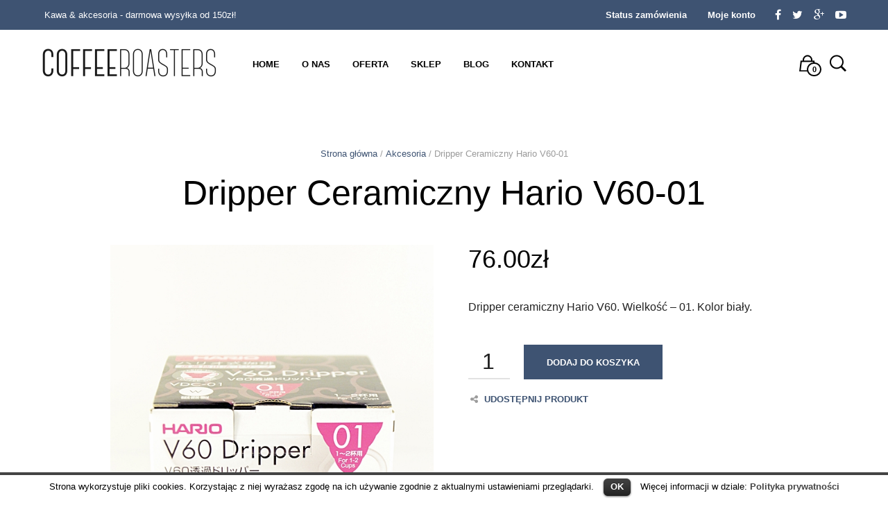

--- FILE ---
content_type: text/html; charset=UTF-8
request_url: https://www.coffeeroasters.pl/sklep/dripper-ceramiczny-hario-v60-01/
body_size: 18604
content:
<!DOCTYPE html>
<html class="no-js" lang="pl-PL" prefix="og: http://ogp.me/ns#">

<head>
    <meta charset="UTF-8">
    <meta name="viewport" content="width=device-width, initial-scale=1.0, maximum-scale=1.0, user-scalable=no" />
    
    <!-- ******************************************************************** -->
    <!-- * Title ************************************************************ -->
    <!-- ******************************************************************** -->
    
    <title>Dripper Ceramiczny Hario V60-01 - CRS CoffeeRoasters - palarnia kawy &amp; sklep z kawą</title>

    <!--    ******************************************************************** -->
    <!--    ******************************************************************** -->
    <!--            
            * WordPress: v4.2.38
            * WooCommerce: v2.3.10
            * Theme: Mr. Tailor v1.5 by Get Bowtied
    -->
    <!--    ******************************************************************** -->
    <!--    ******************************************************************** -->
    
    <link rel="profile" href="http://gmpg.org/xfn/11">
    <link rel="pingback" href="https://www.coffeeroasters.pl/parzalniakawy/xmlrpc.php">
    
    <!-- ******************************************************************** -->
    <!-- * Custom Favicon *************************************************** -->
    <!-- ******************************************************************** -->
    
        
    <!-- ******************************************************************** -->
    <!-- * Favicon ********************************************************** -->
    <!-- ******************************************************************** -->
    
    <link rel="shortcut icon" href="https://www.coffeeroasters.pl/parzalniakawy/wp-content/uploads/2015/04/crs_palarnia_kawy_favicon2.png" type="image/x-icon" />
        
        
    <!-- ******************************************************************** -->
    <!-- * Custom Header JavaScript Code ************************************ -->
    <!-- ******************************************************************** -->
    
    		<script type="text/javascript">
			                                    		</script>
        
    <!-- ******************************************************************** -->
    <!-- * WordPress wp_head() ********************************************** -->
    <!-- ******************************************************************** -->
    
                        <script>
                            /* You can add more configuration options to webfontloader by previously defining the WebFontConfig with your options */
                            if ( typeof WebFontConfig === "undefined" ) {
                                WebFontConfig = new Object();
                            }
                            WebFontConfig['google'] = {families: ['Slabo+13px&amp;subset=latin']};

                            (function() {
                                var wf = document.createElement( 'script' );
                                wf.src = 'https://ajax.googleapis.com/ajax/libs/webfont/1.5.3/webfont.js';
                                wf.type = 'text/javascript';
                                wf.async = 'true';
                                var s = document.getElementsByTagName( 'script' )[0];
                                s.parentNode.insertBefore( wf, s );
                            })();
                        </script>
                    
<!-- This site is optimized with the Yoast WordPress SEO plugin v2.1.1 - https://yoast.com/wordpress/plugins/seo/ -->
<meta name="description" content="Dripper Hario V60-02 - do kaw przelewowych. Wykonanie porcelanowe."/>
<link rel="canonical" href="https://www.coffeeroasters.pl/sklep/dripper-ceramiczny-hario-v60-01/" />
<meta property="og:locale" content="pl_PL" />
<meta property="og:type" content="article" />
<meta property="og:title" content="Dripper Ceramiczny Hario V60-01 - CRS CoffeeRoasters - palarnia kawy &amp; sklep z kawą" />
<meta property="og:description" content="Dripper Hario V60-02 - do kaw przelewowych. Wykonanie porcelanowe." />
<meta property="og:url" content="https://www.coffeeroasters.pl/sklep/dripper-ceramiczny-hario-v60-01/" />
<meta property="og:site_name" content="CRS CoffeeRoasters - palarnia kawy &amp; sklep z kawą" />
<meta property="article:publisher" content="https://www.facebook.com/pages/CRS-Coffeeroasters/749716348469168" />
<meta property="og:image" content="https://www.coffeeroasters.pl/parzalniakawy/wp-content/uploads/2015/06/hario_dripper_v60-01P.jpg" />
<meta name="twitter:card" content="summary"/>
<meta name="twitter:description" content="Dripper Hario V60-02 - do kaw przelewowych. Wykonanie porcelanowe."/>
<meta name="twitter:title" content="Dripper Ceramiczny Hario V60-01 - CRS CoffeeRoasters - palarnia kawy &amp; sklep z kawą"/>
<meta name="twitter:domain" content="CRS CoffeeRoasters - palarnia kawy &amp; sklep z kawą"/>
<meta name="twitter:image:src" content="https://www.coffeeroasters.pl/parzalniakawy/wp-content/uploads/2015/06/hario_dripper_v60-01P.jpg"/>
<script type='application/ld+json'>{"@context":"http:\/\/schema.org","@type":"WebSite","url":"https:\/\/www.coffeeroasters.pl\/","name":"CRS CoffeeRoasters - palarnia kawy &amp; sklep z kaw\u0105","alternateName":"Lokalna palarnia kawy i sklep z kaw\u0105 Krak\u00f3w"}</script>
<!-- / Yoast WordPress SEO plugin. -->

		<script type="text/javascript">
			window._wpemojiSettings = {"baseUrl":"https:\/\/s.w.org\/images\/core\/emoji\/72x72\/","ext":".png","source":{"concatemoji":"https:\/\/www.coffeeroasters.pl\/parzalniakawy\/wp-includes\/js\/wp-emoji-release.min.js?ver=4.2.38"}};
			!function(e,n,t){var a;function o(e){var t=n.createElement("canvas"),a=t.getContext&&t.getContext("2d");return!(!a||!a.fillText)&&(a.textBaseline="top",a.font="600 32px Arial","flag"===e?(a.fillText(String.fromCharCode(55356,56812,55356,56807),0,0),3e3<t.toDataURL().length):(a.fillText(String.fromCharCode(55357,56835),0,0),0!==a.getImageData(16,16,1,1).data[0]))}function i(e){var t=n.createElement("script");t.src=e,t.type="text/javascript",n.getElementsByTagName("head")[0].appendChild(t)}t.supports={simple:o("simple"),flag:o("flag")},t.DOMReady=!1,t.readyCallback=function(){t.DOMReady=!0},t.supports.simple&&t.supports.flag||(a=function(){t.readyCallback()},n.addEventListener?(n.addEventListener("DOMContentLoaded",a,!1),e.addEventListener("load",a,!1)):(e.attachEvent("onload",a),n.attachEvent("onreadystatechange",function(){"complete"===n.readyState&&t.readyCallback()})),(a=t.source||{}).concatemoji?i(a.concatemoji):a.wpemoji&&a.twemoji&&(i(a.twemoji),i(a.wpemoji)))}(window,document,window._wpemojiSettings);
		</script>
		<style type="text/css">
img.wp-smiley,
img.emoji {
	display: inline !important;
	border: none !important;
	box-shadow: none !important;
	height: 1em !important;
	width: 1em !important;
	margin: 0 .07em !important;
	vertical-align: -0.1em !important;
	background: none !important;
	padding: 0 !important;
}
</style>
<link rel='stylesheet' id='validate-engine-css-css'  href='https://www.coffeeroasters.pl/parzalniakawy/wp-content/plugins/wysija-newsletters/css/validationEngine.jquery.css?ver=2.6.15' type='text/css' media='all' />
<link rel='stylesheet' id='contact-form-7-css'  href='https://www.coffeeroasters.pl/parzalniakawy/wp-content/plugins/contact-form-7/includes/css/styles.css?ver=4.2' type='text/css' media='all' />
<link rel='stylesheet' id='cookielawinfo-style-css'  href='https://www.coffeeroasters.pl/parzalniakawy/wp-content/plugins/cookie-law-info/css/cli-style.css?ver=4.2.38' type='text/css' media='all' />
<link rel='stylesheet' id='rs-plugin-settings-css'  href='https://www.coffeeroasters.pl/parzalniakawy/wp-content/plugins/revslider/rs-plugin/css/settings.css?ver=4.6.93' type='text/css' media='all' />
<style id='rs-plugin-settings-inline-css' type='text/css'>
.tp-caption a{color:#ff7302;text-shadow:none;-webkit-transition:all 0.2s ease-out;-moz-transition:all 0.2s ease-out;-o-transition:all 0.2s ease-out;-ms-transition:all 0.2s ease-out}.tp-caption a:hover{color:#ffa902}.tp-caption a{color:#ff7302;text-shadow:none;-webkit-transition:all 0.2s ease-out;-moz-transition:all 0.2s ease-out;-o-transition:all 0.2s ease-out;-ms-transition:all 0.2s ease-out}.tp-caption a:hover{color:#ffa902}.tp-caption a{color:#ff7302;text-shadow:none;-webkit-transition:all 0.2s ease-out;-moz-transition:all 0.2s ease-out;-o-transition:all 0.2s ease-out;-ms-transition:all 0.2s ease-out}.tp-caption a:hover{color:#ffa902}
</style>
<link rel='stylesheet' id='woocommerce_prettyPhoto_css-css'  href='//www.coffeeroasters.pl/parzalniakawy/wp-content/plugins/woocommerce/assets/css/prettyPhoto.css?ver=4.2.38' type='text/css' media='all' />
<link rel='stylesheet' id='woocommerce-layout-css'  href='//www.coffeeroasters.pl/parzalniakawy/wp-content/plugins/woocommerce/assets/css/woocommerce-layout.css?ver=2.3.10' type='text/css' media='all' />
<link rel='stylesheet' id='woocommerce-smallscreen-css'  href='//www.coffeeroasters.pl/parzalniakawy/wp-content/plugins/woocommerce/assets/css/woocommerce-smallscreen.css?ver=2.3.10' type='text/css' media='only screen and (max-width: 768px)' />
<link rel='stylesheet' id='woocommerce-general-css'  href='//www.coffeeroasters.pl/parzalniakawy/wp-content/plugins/woocommerce/assets/css/woocommerce.css?ver=2.3.10' type='text/css' media='all' />
<link rel='stylesheet' id='mr_tailor-app-css'  href='https://www.coffeeroasters.pl/parzalniakawy/wp-content/themes/mrtailor/css/app.css?ver=1.0' type='text/css' media='all' />
<link rel='stylesheet' id='mr_tailor-easyzoom-css'  href='https://www.coffeeroasters.pl/parzalniakawy/wp-content/themes/mrtailor/css/easyzoom.css?ver=1.0' type='text/css' media='all' />
<link rel='stylesheet' id='mr_tailor-woocommerce-overwrite-css'  href='https://www.coffeeroasters.pl/parzalniakawy/wp-content/themes/mrtailor/css/woocommerce-overwrite.css?ver=1.0' type='text/css' media='all' />
<link rel='stylesheet' id='mr_tailor-animate-css'  href='https://www.coffeeroasters.pl/parzalniakawy/wp-content/themes/mrtailor/css/animate.min.css?ver=1.0' type='text/css' media='all' />
<link rel='stylesheet' id='mr_tailor-animations-products-grid-css'  href='https://www.coffeeroasters.pl/parzalniakawy/wp-content/themes/mrtailor/css/animations-products-grid.css?ver=1.0' type='text/css' media='all' />
<link rel='stylesheet' id='mr_tailor-fresco-css'  href='https://www.coffeeroasters.pl/parzalniakawy/wp-content/themes/mrtailor/css/fresco/fresco.css?ver=1.3.0' type='text/css' media='all' />
<link rel='stylesheet' id='mr_tailor-swiper-css'  href='https://www.coffeeroasters.pl/parzalniakawy/wp-content/themes/mrtailor/css/idangerous.swiper.css?ver=2.5.1' type='text/css' media='all' />
<link rel='stylesheet' id='mr_tailor-owl-css'  href='https://www.coffeeroasters.pl/parzalniakawy/wp-content/themes/mrtailor/css/owl.carousel.css?ver=1.3.1' type='text/css' media='all' />
<link rel='stylesheet' id='mr_tailor-owl-theme-css'  href='https://www.coffeeroasters.pl/parzalniakawy/wp-content/themes/mrtailor/css/owl.theme.css?ver=1.3.1' type='text/css' media='all' />
<link rel='stylesheet' id='mr_tailor-offcanvas-css'  href='https://www.coffeeroasters.pl/parzalniakawy/wp-content/themes/mrtailor/css/offcanvas.css?ver=1.0' type='text/css' media='all' />
<link rel='stylesheet' id='mr_tailor-nanoscroller-css'  href='https://www.coffeeroasters.pl/parzalniakawy/wp-content/themes/mrtailor/css/nanoscroller.css?ver=0.7.6' type='text/css' media='all' />
<link rel='stylesheet' id='mr_tailor-select2-css'  href='https://www.coffeeroasters.pl/parzalniakawy/wp-content/themes/mrtailor/css/select2.css?ver=3.5.1' type='text/css' media='all' />
<link rel='stylesheet' id='mr_tailor-defaults-css'  href='https://www.coffeeroasters.pl/parzalniakawy/wp-content/themes/mrtailor/css/defaults.css?ver=1.0' type='text/css' media='all' />
<link rel='stylesheet' id='mr_tailor-styles-css'  href='https://www.coffeeroasters.pl/parzalniakawy/wp-content/themes/mrtailor/css/styles.css?ver=1.0' type='text/css' media='all' />
<link rel='stylesheet' id='mr_tailor-responsive-css'  href='https://www.coffeeroasters.pl/parzalniakawy/wp-content/themes/mrtailor/css/responsive.css?ver=1.0' type='text/css' media='all' />
<link rel='stylesheet' id='mr_tailor-fonts-css'  href='https://www.coffeeroasters.pl/parzalniakawy/wp-content/themes/mrtailor/inc/fonts/getbowtied-fonts/style.css?ver=1.0' type='text/css' media='all' />
<link rel='stylesheet' id='mr_tailor-font-awesome-css'  href='https://www.coffeeroasters.pl/parzalniakawy/wp-content/themes/mrtailor/inc/fonts/font-awesome/css/font-awesome.min.css?ver=1.0' type='text/css' media='all' />
<link rel='stylesheet' id='mr_tailor-default-style-css'  href='https://www.coffeeroasters.pl/parzalniakawy/wp-content/themes/mrtailor/style.css?ver=4.2.38' type='text/css' media='all' />
<!-- This site uses the Google Analytics by Yoast plugin v5.4.2 - Universal enabled - https://yoast.com/wordpress/plugins/google-analytics/ -->
<script type="text/javascript">
	(function(i,s,o,g,r,a,m){i['GoogleAnalyticsObject']=r;i[r]=i[r]||function(){
		(i[r].q=i[r].q||[]).push(arguments)},i[r].l=1*new Date();a=s.createElement(o),
		m=s.getElementsByTagName(o)[0];a.async=1;a.src=g;m.parentNode.insertBefore(a,m)
	})(window,document,'script','//www.google-analytics.com/analytics.js','__gaTracker');

	__gaTracker('create', 'UA-62272533-1', 'auto');
	__gaTracker('set', 'forceSSL', true);
	__gaTracker('require', 'displayfeatures');
	__gaTracker('send','pageview');

</script>
<!-- / Google Analytics by Yoast -->
<script type='text/javascript' src='https://www.coffeeroasters.pl/parzalniakawy/wp-includes/js/jquery/jquery.js?ver=1.11.2'></script>
<script type='text/javascript' src='https://www.coffeeroasters.pl/parzalniakawy/wp-includes/js/jquery/jquery-migrate.min.js?ver=1.2.1'></script>
<script type='text/javascript' src='https://www.coffeeroasters.pl/parzalniakawy/wp-content/plugins/cookie-law-info/js/cookielawinfo.js?ver=4.2.38'></script>
<script type='text/javascript' src='https://www.coffeeroasters.pl/parzalniakawy/wp-content/plugins/revslider/rs-plugin/js/jquery.themepunch.tools.min.js?ver=4.6.93'></script>
<script type='text/javascript' src='https://www.coffeeroasters.pl/parzalniakawy/wp-content/plugins/revslider/rs-plugin/js/jquery.themepunch.revolution.min.js?ver=4.6.93'></script>
<script type='text/javascript'>
/* <![CDATA[ */
var wc_add_to_cart_params = {"ajax_url":"\/parzalniakawy\/wp-admin\/admin-ajax.php","i18n_view_cart":"Zobacz koszyk","cart_url":"https:\/\/www.coffeeroasters.pl\/koszyk\/","is_cart":"","cart_redirect_after_add":"no"};
/* ]]> */
</script>
<script type='text/javascript' src='//www.coffeeroasters.pl/parzalniakawy/wp-content/plugins/woocommerce/assets/js/frontend/add-to-cart.min.js?ver=2.3.10'></script>
<script type='text/javascript' src='https://www.coffeeroasters.pl/parzalniakawy/wp-content/plugins/js_composer/assets/js/vendors/woocommerce-add-to-cart.js?ver=4.5.2'></script>
<script type='text/javascript' src='https://www.coffeeroasters.pl/parzalniakawy/wp-content/themes/mrtailor/js/modernizr.custom.js?ver=2.6.3'></script>
<link rel="EditURI" type="application/rsd+xml" title="RSD" href="https://www.coffeeroasters.pl/parzalniakawy/xmlrpc.php?rsd" />
<link rel="wlwmanifest" type="application/wlwmanifest+xml" href="https://www.coffeeroasters.pl/parzalniakawy/wp-includes/wlwmanifest.xml" /> 
<meta name="generator" content="WordPress 4.2.38" />
<meta name="generator" content="WooCommerce 2.3.10" />
<link rel='shortlink' href='https://www.coffeeroasters.pl/?p=1460' />
		<script type="text/javascript">
			jQuery(document).ready(function() {
				// CUSTOM AJAX CONTENT LOADING FUNCTION
				var ajaxRevslider = function(obj) {
				
					// obj.type : Post Type
					// obj.id : ID of Content to Load
					// obj.aspectratio : The Aspect Ratio of the Container / Media
					// obj.selector : The Container Selector where the Content of Ajax will be injected. It is done via the Essential Grid on Return of Content
					
					var content = "";

					data = {};
					
					data.action = 'revslider_ajax_call_front';
					data.client_action = 'get_slider_html';
					data.token = '06853a685d';
					data.type = obj.type;
					data.id = obj.id;
					data.aspectratio = obj.aspectratio;
					
					// SYNC AJAX REQUEST
					jQuery.ajax({
						type:"post",
						url:"https://www.coffeeroasters.pl/parzalniakawy/wp-admin/admin-ajax.php",
						dataType: 'json',
						data:data,
						async:false,
						success: function(ret, textStatus, XMLHttpRequest) {
							if(ret.success == true)
								content = ret.data;								
						},
						error: function(e) {
							console.log(e);
						}
					});
					
					 // FIRST RETURN THE CONTENT WHEN IT IS LOADED !!
					 return content;						 
				};
				
				// CUSTOM AJAX FUNCTION TO REMOVE THE SLIDER
				var ajaxRemoveRevslider = function(obj) {
					return jQuery(obj.selector+" .rev_slider").revkill();
				};

				// EXTEND THE AJAX CONTENT LOADING TYPES WITH TYPE AND FUNCTION
				var extendessential = setInterval(function() {
					if (jQuery.fn.tpessential != undefined) {
						clearInterval(extendessential);
						if(typeof(jQuery.fn.tpessential.defaults) !== 'undefined') {
							jQuery.fn.tpessential.defaults.ajaxTypes.push({type:"revslider",func:ajaxRevslider,killfunc:ajaxRemoveRevslider,openAnimationSpeed:0.3});   
							// type:  Name of the Post to load via Ajax into the Essential Grid Ajax Container
							// func: the Function Name which is Called once the Item with the Post Type has been clicked
							// killfunc: function to kill in case the Ajax Window going to be removed (before Remove function !
							// openAnimationSpeed: how quick the Ajax Content window should be animated (default is 0.3)
						}
					}
				},30);
			});
		</script>
		<link rel="alternate" type="application/rss+xml"  title="Nowe produkty" href="https://www.coffeeroasters.pl/shop/feed/" />    <script type="text/javascript">
        var mrtailor_ajaxurl = '/parzalniakawy/wp-admin/admin-ajax.php';
    </script>
<meta name="generator" content="Powered by Visual Composer - drag and drop page builder for WordPress."/>
<!--[if IE 8]><link rel="stylesheet" type="text/css" href="https://www.coffeeroasters.pl/parzalniakawy/wp-content/plugins/js_composer/assets/css/vc-ie8.css" media="screen"><![endif]--><!-- ******************************************************************** --><!-- * Theme Options Styles ********************************************* --><!-- ******************************************************************** --><style>/***************************************************************//* Fonts *******************************************************//***************************************************************/body,.product_meta span a,.product_meta span span,h1, h2, h3, h4, h5, h6,.comments-title,.comment-author,#reply-title,.wishlist_items_number,.shopping_bag_items_number,.copyright_text,.order_details li strong,.wpcf7 input,.mobile-navigation .sub-menu a,.cart-subtotal .amount,.order-total .amount,.wpb_tabs .ui-widget,.wpb_tour .ui-widget,.wpb_accordion .ui-widget,.products ul h3,ul.products h3,.widget ul small.count,.country_select.select2-container .select2-choice > .select2-chosen,.state_select.select2-container .select2-choice > .select2-chosen,.woocommerce #payment .payment_method_paypal .about_paypal,.woocommerce .form-row.terms .checkbox.check_label,.shortcode_title.main_font{font-family: 			Slabo 13px, sans-serif;}.label,#site-navigation-top-bar ul li a,.main-navigation .sub-menu li a,.remember-me,.woocommerce form .form-row label.inline,.woocommerce-page form .form-row label.inline{font-family: 			Slabo 13px, sans-serif !important;}#site-navigation-top-bar,.site-title,.widget h3,.widget_product_search #searchsubmit,.widget_search #searchsubmit,.widget_product_search .search-submit,.widget_search .search-submit,.comment-respond label,.button,button,input[type="button"],input[type="reset"],input[type="submit"],.woocommerce a.button,.woocommerce-page a.button,.woocommerce button.button,.woocommerce-page button.button,.woocommerce input.button,.woocommerce-page input.button,.woocommerce #respond input#submit,.woocommerce-page #respond input#submit,.woocommerce #content input.button,.woocommerce-page #content input.button,.woocommerce a.button.alt,.woocommerce button.button.alt,.woocommerce input.button.alt,.woocommerce #respond input#submit.alt,.woocommerce #content input.button.alt,.woocommerce-page a.button.alt,.woocommerce-page button.button.alt,.woocommerce-page input.button.alt,.woocommerce-page #respond input#submit.alt,.woocommerce-page #content input.button.alt,blockquote cite,.widget .tagcloud a,.widget_shopping_cart .total strong,table thead th,.woocommerce div.product form.cart div.label label,.woocommerce-page div.product form.cart div.label label,.woocommerce #content div.product form.cart div.label label,.woocommerce-page #content div.product form.cart div.label label,.woocommerce span.onsale,.woocommerce-page span.onsale,.recently_viewed_in_single h2,.woocommerce .cart-collaterals .cart_totals table th,.woocommerce-page .cart-collaterals .cart_totals table th,.woocommerce .cart-collaterals .shipping-calculator-button,.woocommerce-page .cart-collaterals .shipping-calculator-button,.woocommerce form .form-row label,.woocommerce-page form .form-row label,.main-slider h1,.site-tools,#site-navigation ul li a,#mobile-main-navigation ul li,.post-edit-link,.comment-edit-link,.comment-reply-link,.slider_button,.go_home,.filters_button,.woocommerce-ordering,.out_of_stock_badge_loop,.out_of_stock_badge_single,.add_to_wishlist,.out-of-stock,.wishlist-in-stock,.wishlist-out-of-stock,.cross-sells h2,tr.shipping > td:first-of-type,.checkout_login .woocommerce-info,.checkout_coupon_box .woocommerce-info,.check_label_radio,.order_details .title,.order_details li,.customer_details dt,.account_view_link,.order_details_footer tr td:first-of-type,.wpcf7,.mobile-navigation,.widget_layered_nav ul li.chosen,.widget_layered_nav_filters ul li.chosen a,.product_meta > span,.woocommerce table.shop_attributes th,.woocommerce-page table.shop_attributes th,.wpb_tour.wpb_content_element .wpb_tabs_nav li a,.mobile-menu-text,.trigger-share-list,.shortcode_banner_simple_height_bullet span,.select2-container .select2-choice > .select2-chosen,select.topbar-language-switcher,select.wcml_currency_switcher,.blog-isotope .more-link,.blog-isotope .post_meta_archive,.product_after_shop_loop .price,.products a.button,.yith-wcwl-wishlistaddedbrowse a,.yith-wcwl-wishlistexistsbrowse a,.woocommerce-message a,.shop_table.order_details tfoot th:first-child,.shop_table.order_details tfoot td:first-child,.shop_table.woocommerce-checkout-review-order-table tfoot th:first-child,.shop_table.woocommerce-checkout-review-order-table tfoot td:first-child,.woocommerce .shop_table.customer_details tbody tr th,.woocommerce table.shop_table_responsive.customer_details tr td:before,.woocommerce-page table.shop_table_responsive.customer_details tr td:before,.woocommerce .cart-collaterals .cart-subtotal .amount,.woocommerce .cart-collaterals .shipping,.shortcode_title.secondary_font{font-family: 			Slabo 13px, sans-serif;}.main-navigation .megamenu-1-col > ul > li > a,.main-navigation .megamenu-2-col > ul > li > a,.main-navigation .megamenu-3-col > ul > li > a,.main-navigation .megamenu-4-col > ul > li > a,.vc_btn{font-family: 			Slabo 13px, sans-serif !important;}/***************************************************************//* Body (.st-content) ******************************************//***************************************************************/.st-content {background-color:#ffffff;}.slide-from-left.filters,.woocommerce .widget_price_filter .ui-slider .ui-slider-handle,.woocommerce-page .widget_price_filter .ui-slider .ui-slider-handle{background:#ffffff;}/***************************************************************//* Body Text Color  *******************************************//***************************************************************/body,pre,label,blockquote,blockquote p,blockquote cite,abbr,acronym,table tr td,.woocommerce .recently_viewed_in_single h2,.product-nav-previous a,.product-nav-next a,#shipping_method .check_label_radio,.cart-collaterals table tr th,.woocommerce-checkout .woocommerce-info:before,.woocommerce-checkout .woocommerce-info,.payment_methods .check_label_radio,.order_details.bacs_details li strong,.thank_you_header .order_details li strong,.woocommerce #content div.product p.stock.in-stock,.woocommerce div.product p.stock.in-stock,.woocommerce-page #content div.product p.stock.in-stock,.woocommerce-page div.product p.stock.in-stock,.wpb_widgetised_column a,.products ul h3 a,ul.products h3 a,.quantity input.qty,.woocommerce .quantity .qty,.shop_table.order_details tfoot th:first-child,.shop_table.order_details tfoot td:first-child,.shop_table.woocommerce-checkout-review-order-table tfoot th:first-child,.shop_table.woocommerce-checkout-review-order-table tfoot td:first-child,.woocommerce .shop_table.customer_details tbody tr th{color: #222222;}.woocommerce a.remove{color: #222222 !important;}.product_after_shop_loop .price{color: rgba(34,34,34,0.80);}a:hover, a:focus,.woocommerce .woocommerce-breadcrumb a:hover,.woocommerce-page .woocommerce-breadcrumb a:hover,.nav-previous-title,.nav-next-title,.woocommerce #content div.product p.price del,.woocommerce #content div.product span.price del,.woocommerce div.product p.price del,.woocommerce div.product span.price del,.woocommerce-page #content div.product p.price del,.woocommerce-page #content div.product span.price del,.woocommerce-page div.product p.price del,.woocommerce-page div.product span.price del.woocommerce #content div.product .woocommerce-tabs ul.tabs li a:hover,.woocommerce div.product .woocommerce-tabs ul.tabs li a:hover,.woocommerce-page #content div.product .woocommerce-tabs ul.tabs li a:hover,.woocommerce-page div.product .woocommerce-tabs ul.tabs li a:hover,.woocommerce table.shop_table th,.woocommerce-page table.shop_table th,.woocommerce-page #payment div.payment_box,.woocommerce-checkout .order_details.bacs_details li,.thank_you_header .order_details li,.customer_details dt,.wpb_widgetised_column,.wpb_widgetised_column .product_list_widget .star-rating span:before,.wpb_widgetised_column .widget_layered_nav ul li small.count,.post_meta_archive a:hover,.products ul h3 a:hover,ul.products h3 a:hover,.products li:hover .add_to_wishlist:before,.product_after_shop_loop .price del{color: rgba(34,34,34,0.55);}.widget.widget_price_filter .price_slider_amount .button:hover,.woocommerce a.remove:hover{color: rgba(34,34,34,0.55) !important;}.required,.woocommerce form .form-row .required,.wp-caption-text,.woocommerce .woocommerce-breadcrumb,.woocommerce-page .woocommerce-breadcrumb,.woocommerce .woocommerce-result-count,.woocommerce-page .woocommerce-result-count.woocommerce div.product .woocommerce-tabs ul.tabs li a,.woocommerce #content div.product .woocommerce-tabs ul.tabs li a,.woocommerce-page div.product .woocommerce-tabs ul.tabs li a,.woocommerce-page #content div.product .woocommerce-tabs ul.tabs li a,.product_list_widget .wishlist-out-of-stock,.woocommerce #reviews #comments ol.commentlist li .comment-text .verified,.woocommerce-page #reviews #comments ol.commentlist li .comment-text .verified,.woocommerce #content div.product p.stock.out-of-stock,.woocommerce div.product p.stock.out-of-stock,.woocommerce-page #content div.product p.stock.out-of-stock,.woocommerce-page div.product p.stock.out-of-stock,.yith-wcwl-add-button:before,.trigger-share-list .fa,.post_meta_archive a{color: rgba(34,34,34,0.45);}.products a.button:hover{color: rgba(34,34,34,0.45) !important;}.products .add_to_wishlist:before{color: rgba(34,34,34,0.40);}.woocommerce .star-rating:before,.woocommerce-page .star-rating:before,.woocommerce p.stars,.woocommerce-page p.stars{color: rgba(34,34,34,0.35);}pre{border-color: rgba(34,34,34,0.15);}hr,.woocommerce div.product .woocommerce-tabs ul.tabs li,.woocommerce #content div.product .woocommerce-tabs ul.tabs li,.woocommerce-page div.product .woocommerce-tabs ul.tabs li,.woocommerce-page #content div.product .woocommerce-tabs ul.tabs li,.wpb_widgetised_column .tagcloud a{border-color: rgba(34,34,34,0.13);}.woocommerce table.shop_table tbody th,.woocommerce table.shop_table tbody td,.woocommerce table.shop_table tbody tr:first-child td,.woocommerce table.shop_table tfoot th,.woocommerce table.shop_table tfoot td,.woocommerce .shop_table.customer_details tbody tr:first-child th,.woocommerce .cart-collaterals .cart_totals tr.order-total td,.woocommerce .cart-collaterals .cart_totals tr.order-total th,.woocommerce-page .cart-collaterals .cart_totals tr.order-total td,.woocommerce-page .cart-collaterals .cart_totals tr.order-total th,.woocommerce .my_account_container table.shop_table.order_details tr:first-child td,.woocommerce-page .my_account_container table.shop_table.order_details tr:first-child td,.woocommerce .my_account_container table.shop_table order_details_footer tr:last-child td,.woocommerce-page .my_account_container table.shop_table.order_details_footer tr:last-child td,.blog-isotop-master-wrapper #nav-below.paging-navigation,.payment_methods li:first-child{border-top-color: rgba(34,34,34,0.13);}abbr,acronym{border-bottom-color: rgba(34,34,34,1);}table tr,.woocommerce .my_account_container table.shop_table.order_details tr:last-child td,.woocommerce-page .my_account_container table.shop_table.order_details tr:last-child td,.payment_methods li,.slide-from-left.filters aside,.woocommerce div.product form.cart tr,.woocommerce-page div.product form.cart tr,.woocommerce #content div.product form.cart tr,.woocommerce-page #content div.product form.cart tr,.quantity input.qty,.woocommerce .quantity .qty,.woocommerce .shop_table.customer_details tbody tr:last-child th,.woocommerce .shop_table.customer_details tbody tr:last-child td{border-bottom-color: rgba(34,34,34,0.13);}.woocommerce .widget_price_filter .ui-slider .ui-slider-range,.woocommerce-page .widget_price_filter .ui-slider .ui-slider-range{background: rgba(34,34,34,0.35);}.woocommerce-checkout .thank_you_bank_details h3:after,.woocommerce .widget_price_filter .price_slider_wrapper .ui-widget-content,.woocommerce-page .widget_price_filter .price_slider_wrapper .ui-widget-content,.blog-isotope:before,.blog-isotope:after{background: rgba(34,34,34,0.13);}pre{background: rgba(34,34,34,0.05);}.comments_section,.cart-buttons,.woocommerce .cart-collaterals,.woocommerce-page .cart-collaterals,.single_product_summary_upsell,.single_product_summary_related,.shop_table.order_details tfoot,.shop_table.woocommerce-checkout-review-order-table tfoot{background: rgba(34,34,34,0.04);}/* min-width 641px, medium screens */@media only screen and (min-width: 40.063em) {.woocommerce #content nav.woocommerce-pagination ul,.woocommerce nav.woocommerce-pagination ul,.woocommerce-page #content nav.woocommerce-pagination ul,.woocommerce-page nav.woocommerce-pagination ul{border-color: rgba(34,34,34,0.13)  transparent rgba(34,34,34,0.13) rgba(34,34,34,0.13);}.woocommerce #content nav.woocommerce-pagination ul li,.woocommerce nav.woocommerce-pagination ul li,.woocommerce-page #content nav.woocommerce-pagination ul li,.woocommerce-page nav.woocommerce-pagination ul li{border-right-color: rgba(34,34,34,0.13);}.woocommerce div.product .woocommerce-tabs ul.tabs li,.woocommerce #content div.product .woocommerce-tabs ul.tabs li,.woocommerce-page div.product .woocommerce-tabs ul.tabs li,.woocommerce-page #content div.product .woocommerce-tabs ul.tabs li{border-bottom-color:  transparent;}}/***************************************************************//* Headings Color  *********************************************//***************************************************************/h1, h2, h3, h4, h5, h6,table tr th,.woocommerce div.product span.price,.woocommerce-page div.product span.price,.woocommerce #content div.product span.price,.woocommerce-page #content div.product span.price,.woocommerce div.product p.price,.woocommerce-page div.product p.price,.woocommerce #content div.product p.price,.woocommerce-page #content div.product p.price,.woocommerce #content div.product .woocommerce-tabs ul.tabs li.active a,.woocommerce div.product .woocommerce-tabs ul.tabs li.active a,.woocommerce-page #content div.product .woocommerce-tabs ul.tabs li.active a,.woocommerce-page div.product .woocommerce-tabs ul.tabs li.active a,.woocommerce table.shop_table .product-name a,.woocommerce-page table.shop_table .product-name a{color: #000000;}.wpb_widgetised_column .widget-title{color: #000000 !important;}.woocommerce div.product .woocommerce-tabs ul.tabs li.active,.woocommerce #content div.product .woocommerce-tabs ul.tabs li.active,.woocommerce-page div.product .woocommerce-tabs ul.tabs li.active,.woocommerce-page #content div.product .woocommerce-tabs ul.tabs li.active{border-bottom-color: #000000;}.woocommerce-checkout .entry-title:after,.woocommerce-account .entry-title:after{background: #000000;}/***************************************************************//* Main Color  *************************************************//***************************************************************/.widget .tagcloud a:hover,.woocommerce span.onsale,.woocommerce-page span.onsale,.woocommerce nav.woocommerce-pagination ul li span.current,.woocommerce nav.woocommerce-pagination ul li a:hover,.woocommerce nav.woocommerce-pagination ul li a:focus,.woocommerce #content nav.woocommerce-pagination ul li span.current,.woocommerce #content nav.woocommerce-pagination ul li a:hover,.woocommerce #content nav.woocommerce-pagination ul li a:focus,.woocommerce-page nav.woocommerce-pagination ul li span.current,.woocommerce-page nav.woocommerce-pagination ul li a:hover,.woocommerce-page nav.woocommerce-pagination ul li a:focus,.woocommerce-page #content nav.woocommerce-pagination ul li span.current,.woocommerce-page #content nav.woocommerce-pagination ul li a:hover,.woocommerce-page #content nav.woocommerce-pagination ul li a:focus,.woocommerce .widget_layered_nav_filters ul li a,.woocommerce-page .widget_layered_nav_filters ul li a,.woocommerce .widget_layered_nav ul li.chosen a,.woocommerce-page .widget_layered_nav ul li.chosen a,.nl-field ul,.nl-form .nl-submit,.audioplayer-bar-played,.audioplayer-volume-adjust div div,.select2-results .select2-highlighted,.slide-from-right,.with_thumb_icon,/*begin app.css*/.woocommerce-page a.button, .woocommerce-page a.button,.woocommerce-page a.button.alt,.woocommerce-page button.button,.woocommerce-page button.button,.woocommerce-page button.button.alt,.woocommerce-page input.button,.woocommerce-page input.button,.woocommerce-page #respond input#submit,.woocommerce-page #content input.button,.woocommerce-page input.button.alt,.woocommerce-page #respond input#submit,.woocommerce-page #content input.button,.woocommerce-page #content input.button,.woocommerce-page #content #respond input#submit,.woocommerce-page #respond #content input#submit,.woocommerce-page #content input.button,.woocommerce-page #content input.button.alt,.woocommerce-page a.button.alt,.woocommerce-page a.alt.button,.woocommerce-page button.button.alt,.woocommerce-page button.alt.button,.woocommerce-page input.button.alt,.woocommerce-page input.alt.button,.woocommerce-page #respond input.alt#submit,.woocommerce-page #content input.alt.button,ul.pagination li.current a,ul.pagination li.current a:hover, ul.pagination li.current a:focus,.progress .meter,.sub-nav dt.active a,.sub-nav dd.active a,.sub-nav li.active a,.top-bar-section ul li > a.button, .top-bar-section ul .woocommerce-page li > a.button, .woocommerce-page .top-bar-section ul li > a.button,.top-bar-section ul .woocommerce-page li > a.button.alt,.woocommerce-page .top-bar-section ul li > a.button.alt,.top-bar-section ul li.active > a,.no-js .top-bar-section ul li:active > a/*end app.css*/{background: #3e5372;}.select2-container,.big-select,select.big-select,.select2-dropdown-open.select2-drop-above .select2-choice,.select2-dropdown-open.select2-drop-above .select2-choices,.select2-container .select2-choice,.yith-wcwl-add-button,.yith-wcwl-wishlistaddedbrowse .feedback,.yith-wcwl-wishlistexistsbrowse .feedback,.shopping_bag_items_number,.wishlist_items_number,.woocommerce .star-rating span:before,.woocommerce-page .star-rating span:before,/*begin app.css*/.woocommerce .woocommerce-breadcrumb a,.woocommerce-page .woocommerce-breadcrumb a,.panel.callout a,.side-nav li a,.has-tip:hover, .has-tip:focus,a,.edit-link,.comment-reply,.comment-edit-link,.woocommerce p.stars a.active:after,.woocommerce p.stars a:hover:after,.woocommerce-page p.stars a.active:after,.woocommerce-page p.stars a:hover:after,.yith-wcwl-wishlistaddedbrowse,.yith-wcwl-wishlistexistsbrowse/*end app.css*/{color: #3e5372;}.products a.button,.cart-buttons .update_and_checkout .update_cart,.cart-buttons .coupon .apply_coupon,.widget.widget_price_filter .price_slider_amount .button,#wishlist-offcanvas .button,#wishlist-offcanvas input[type="button"],#wishlist-offcanvas input[type="reset"],#wishlist-offcanvas input[type="submit"],/*begin app.css*/.tooltip.opened/*end app.css*/{color: #3e5372 !important;}/*begin app.css*/.label,button,.button,.woocommerce-page a.button, .woocommerce-page a.button,.woocommerce-page a.button.alt,.woocommerce-page .woocommerce a.button,.woocommerce .woocommerce-page a.button,.woocommerce-page .woocommerce a.button.alt,.woocommerce .woocommerce-page a.button.alt,.woocommerce-page button.button,.woocommerce-page button.button,.woocommerce-page button.button.alt,.woocommerce-page .woocommerce button.button,.woocommerce .woocommerce-page button.button,.woocommerce-page .woocommerce button.button.alt,.woocommerce .woocommerce-page button.button.alt,.woocommerce-page input.button,.woocommerce-page input.button,.woocommerce-page #respond input#submit,.woocommerce-page #content input.button,.woocommerce-page input.button.alt,.woocommerce-page .woocommerce input.button,.woocommerce .woocommerce-page input.button,.woocommerce-page .woocommerce #respond input#submit,.woocommerce #respond .woocommerce-page input#submit,.woocommerce-page .woocommerce #content input.button,.woocommerce #content .woocommerce-page input.button,.woocommerce-page .woocommerce input.button.alt,.woocommerce .woocommerce-page input.button.alt,.woocommerce-page #respond input#submit,.woocommerce-page #content input.button,.woocommerce-page #content input.button,.woocommerce-page #content #respond input#submit,.woocommerce-page #respond #content input#submit,.woocommerce-page #content input.button,.woocommerce-page #content input.button.alt,.woocommerce-page #content .woocommerce input.button,.woocommerce .woocommerce-page #content input.button,.woocommerce-page #content .woocommerce #respond input#submit,.woocommerce #respond .woocommerce-page #content input#submit,.woocommerce-page .woocommerce #content input.button,.woocommerce .woocommerce-page #content input.button,.woocommerce-page #content .woocommerce input.button.alt,.woocommerce .woocommerce-page #content input.button.alt,.woocommerce-page a.button.alt,.woocommerce-page a.alt.button,.woocommerce-page .woocommerce a.alt.button,.woocommerce .woocommerce-page a.alt.button,.woocommerce-page button.button.alt,.woocommerce-page button.alt.button,.woocommerce-page .woocommerce button.alt.button,.woocommerce .woocommerce-page button.alt.button,.woocommerce-page input.button.alt,.woocommerce-page input.alt.button,.woocommerce-page #respond input.alt#submit,.woocommerce-page #content input.alt.button,.woocommerce-page .woocommerce input.alt.button,.woocommerce .woocommerce-page input.alt.button,.woocommerce-page .woocommerce #respond input.alt#submit,.woocommerce #respond .woocommerce-page input.alt#submit,.woocommerce-page .woocommerce #content input.alt.button,.woocommerce #content .woocommerce-page input.alt.button,.woocommerce a.button,.woocommerce .woocommerce-page a.button,.woocommerce-page .woocommerce a.button,.woocommerce .woocommerce-page a.button.alt,.woocommerce-page .woocommerce a.button.alt,.woocommerce a.button,.woocommerce a.button.alt,.woocommerce button.button,.woocommerce .woocommerce-page button.button,.woocommerce-page .woocommerce button.button,.woocommerce .woocommerce-page button.button.alt,.woocommerce-page .woocommerce button.button.alt,.woocommerce button.button,.woocommerce button.button.alt,.woocommerce input.button,.woocommerce .woocommerce-page input.button,.woocommerce-page .woocommerce input.button,.woocommerce .woocommerce-page #respond input#submit,.woocommerce-page #respond .woocommerce input#submit,.woocommerce .woocommerce-page #content input.button,.woocommerce-page #content .woocommerce input.button,.woocommerce .woocommerce-page input.button.alt,.woocommerce-page .woocommerce input.button.alt,.woocommerce input.button,.woocommerce #respond input#submit,.woocommerce #content input.button,.woocommerce input.button.alt,.woocommerce #respond input#submit,.woocommerce #content input.button,.woocommerce #content .woocommerce-page input.button,.woocommerce-page .woocommerce #content input.button,.woocommerce #content .woocommerce-page #respond input#submit,.woocommerce-page #respond .woocommerce #content input#submit,.woocommerce .woocommerce-page #content input.button,.woocommerce-page .woocommerce #content input.button,.woocommerce #content .woocommerce-page input.button.alt,.woocommerce-page .woocommerce #content input.button.alt,.woocommerce #content input.button,.woocommerce #content #respond input#submit,.woocommerce #respond #content input#submit,.woocommerce #content input.button,.woocommerce #content input.button.alt,.woocommerce a.button.alt,.woocommerce .woocommerce-page a.alt.button,.woocommerce-page .woocommerce a.alt.button,.woocommerce a.alt.button,.woocommerce button.button.alt,.woocommerce .woocommerce-page button.alt.button,.woocommerce-page .woocommerce button.alt.button,.woocommerce button.alt.button,.woocommerce input.button.alt,.woocommerce .woocommerce-page input.alt.button,.woocommerce-page .woocommerce input.alt.button,.woocommerce .woocommerce-page #respond input.alt#submit,.woocommerce-page #respond .woocommerce input.alt#submit,.woocommerce .woocommerce-page #content input.alt.button,.woocommerce-page #content .woocommerce input.alt.button,.woocommerce input.alt.button,.woocommerce #respond input.alt#submit,.woocommerce #content input.alt.button,input[type="button"],input[type="reset"],input[type="submit"],.alert-box,.woocommerce .quantity .plus,.woocommerce .quantity .minus,.woocommerce-page .quantity .plus,.woocommerce-page .quantity .minus,.woocommerce-page #content .quantity .plus,.woocommerce-page #content .quantity .minus/*end app.css*/{background-color: #3e5372;}.main-navigation ul ul li a:hover,.box-share-link:hover span{border-bottom-color: #3e5372;}.login_header{border-top-color: #3e5372;}.cart-buttons .update_and_checkout .update_cart,.cart-buttons .coupon .apply_coupon,.shopping_bag_items_number,.wishlist_items_number,.widget .tagcloud a:hover,.woocommerce .widget_price_filter .ui-slider .ui-slider-handle,.woocommerce-page .widget_price_filter .ui-slider .ui-slider-handle{border-color: #3e5372;}.cart-buttons .update_and_checkout .update_cart,.cart-buttons .coupon .apply_coupon{border-color: #3e5372 !important;}/***************************************************************//* Top Bar *****************************************************//***************************************************************/#site-top-bar,#site-navigation-top-bar .sf-menu ul{background: #3e5372;}#site-top-bar,#site-top-bar a{color:#ffffff;}/***************************************************************//* 	Header *****************************************************//***************************************************************/.site-branding {height:auto;border:0;padding:0;}.site-branding img {height:61px;width:auto;}@media only screen and (min-width: 40.063em) {#site-navigation {line-height:61px;}.site-header-sticky .site-branding{padding: 7px 0;}}/*.site-tools {top:px;}*/.site-header {padding:18px 0;}.site-header,.site-header-sticky,#site-navigation,.shortcode_banner_simple_height_bullet span{font-size: 13px;}.site-header,.site-header-sticky,.shopping_bag_items_number,.wishlist_items_number{background: #ffffff;}.site-header{background: transparent;}.shopping_bag_items_number,.wishlist_items_number{background: #ffffff;}.site-header-sticky .shopping_bag_items_number,.site-header-sticky .wishlist_items_number{background: #ffffff;}.site-header,#site-navigation a,.site-header-sticky,.site-header-sticky a,.site-tools ul li a,.shopping_bag_items_number,.wishlist_items_number,.site-title a,.widget_product_search .search-but-added,.widget_search .search-but-added{color:#000000;}.shopping_bag_items_number,.wishlist_items_number,.site-branding{border-color: #000000;}/***************************************************************//* Footer ******************************************************//***************************************************************/#site-footer{background: #262628;}#site-footer,#site-footer .widget-title,#site-footer a:hover,#site-footer .star-rating span:before,#site-footer .star-rating span:before{color:#ffffff;}#site-footer a{color:#ffffff;}/***************************************************************//* Breadcrumbs *************************************************//***************************************************************//***************************************************************//* Slider ******************************************************//***************************************************************//********************************************************************//* Custom CSS *******************************************************//********************************************************************/footer input[type="submit"]{background:none !important;border:none;padding:0 !important;text-align: left;cursor: pointer;color: white;}footer input[type="submit"]:hover{background: none !important;color: blue;}.site-social-icons-shortcode{color: white;}</style><noscript><style> .wpb_animate_when_almost_visible { opacity: 1; }</style></noscript></head>

<body class="single single-product postid-1460 woocommerce woocommerce-page wpb-js-composer js-comp-ver-4.5.2 vc_responsive">

	<div id="st-container" class="st-container">

        <div class="st-pusher">
            
            <div class="st-pusher-after"></div>   
                
                <div class="st-content">
                
					                    
                    <div id="page">
                    
                                                
                        <div class="top-headers-wrapper">
						
							                        
                                <div id="site-top-bar">
                            
    <div class="row">
        
        <div class="large-6 columns">
        	
			<div class="language-and-currency">
				
								
								
			</div><!--.language-and-currency-->
            
            <div class="site-top-message">Kawa & akcesoria - darmowa wysyłka od 150zł!</div> 
                           
        </div><!-- .large-6 .columns -->
        
        <div class="large-6 columns">
            
            <div class="site-social-icons-wrapper">
                <div class="site-social-icons">
                    <ul class="//animated //flipY">
                        <li class="site-social-icons-facebook"><a target="_blank" href="https://www.facebook.com/pages/CRS-Coffeeroasters/749716348469168"><i class="fa fa-facebook"></i><span>Facebook</span></a></li>                        <li class="site-social-icons-twitter"><a target="_blank" href="https://twitter.com/CrsCoffee"><i class="fa fa-twitter"></i><span>Twitter</span></a></li>                                                                        <li class="site-social-icons-googleplus"><a target="_blank" href="http://google.com/+CoffeeroastersPlKraków"><i class="fa fa-google-plus"></i><span>Google+</span></a></li>                                                                                                <li class="site-social-icons-youtube"><a target="_blank" href="https://www.youtube.com/channel/UCAS-ECX80RSwCN_OSy9Wmeg"><i class="fa fa-youtube-play"></i><span>Youtube</span></a></li>                                            </ul>
                </div>
            </div>
            
            <nav id="site-navigation-top-bar" class="main-navigation" role="navigation">                    
				<ul id="menu-top-pasek-menu"><li id="menu-item-457" class="menu-item menu-item-type-post_type menu-item-object-page menu-item-457"><a href="https://www.coffeeroasters.pl/sledz-swoje-zamowienie/">Status zamówienia</a></li>
<li id="menu-item-23" class="menu-item menu-item-type-post_type menu-item-object-page menu-item-23"><a href="https://www.coffeeroasters.pl/my-account/">Moje konto</a></li>
</ul>                
                          
            </nav><!-- #site-navigation -->
                           
        </div><!-- .large-8 .columns -->
                    
    </div><!-- .row -->
    
</div><!-- #site-top-bar -->						
                                                  
                            
                            
<header id="masthead" class="site-header header-default" role="banner">
                            
    <div class="row">		
        
        <div class="large-12 columns">
            
            <div class="site-header-wrapper">
            
                <div class="site-branding">
                    
                        
                        <a href="https://www.coffeeroasters.pl/" rel="home"><img class="site-logo" src="https://www.coffeeroasters.pl/parzalniakawy/wp-content/uploads/2015/03/crs_sklep_logo.png" title="Świeżo palona kawa specialty. Ekspresy, akcesoria baristy, serwis. Palarnia kawy Kraków." alt="CRS CoffeeRoasters &#8211; palarnia kawy &amp; sklep z kawą" /></a>
                    
                                        
                </div><!-- .site-branding -->
                
                                
                <div id="site-menu">
                    
                    <nav id="site-navigation" class="main-navigation" role="navigation">                    
                        <ul id="menu-glowne-menu"><li id="menu-item-72" class="menu-item menu-item-type-post_type menu-item-object-page menu-item-72"><a href="https://www.coffeeroasters.pl/">Home</a></li>
<li id="menu-item-91" class="menu-item menu-item-type-post_type menu-item-object-page menu-item-91"><a href="https://www.coffeeroasters.pl/o-nas/">O nas</a></li>
<li id="menu-item-99" class="menu-item menu-item-type-post_type menu-item-object-page menu-item-99"><a href="https://www.coffeeroasters.pl/oferta/">Oferta</a></li>
<li id="menu-item-754" class="menu-item menu-item-type-post_type menu-item-object-page menu-item-754"><a href="https://www.coffeeroasters.pl/sklep_crs/">Sklep</a></li>
<li id="menu-item-71" class="menu-item menu-item-type-post_type menu-item-object-page menu-item-71"><a href="https://www.coffeeroasters.pl/blog/">Blog</a></li>
<li id="menu-item-98" class="menu-item menu-item-type-post_type menu-item-object-page menu-item-98"><a href="https://www.coffeeroasters.pl/kontakt/">Kontakt</a></li>
</ul>           
                    </nav><!-- #site-navigation -->                  
                    
                    <div class="site-tools">
                        <ul>
                            
                            <li class="mobile-menu-button"><a><span class="mobile-menu-text">MENU</span><i class="fa fa-bars"></i></a></li>
                            
                                                        
                                                                                                                <li class="shopping-bag-button" class="right-off-canvas-toggle"><a><i class="getbowtied-icon-shop"></i><span class="shopping_bag_items_number">0</span></a></li>
							                                                        
                                                        <li class="search-button"><a><i class="getbowtied-icon-search"></i></a></li>
                                                        
                        </ul>	
                    </div>
                                        
                    <div class="site-search">
						<div class="widget woocommerce widget_product_search"><form role="search" method="get" class="woocommerce-product-search" action="https://www.coffeeroasters.pl/">
	<label class="screen-reader-text" for="s">Szukaj:</label>
	<input type="search" class="search-field" placeholder="Szukaj produktu&hellip;" value="" name="s" title="Szukaj:" />
	<input type="submit" value="Szukaj" />
	<input type="hidden" name="post_type" value="product" />
</form>
</div>               
                    </div><!-- .site-search -->
                
                </div><!-- #site-menu -->
                
                <div class="clearfix"></div>
            
            </div><!-- .site-header-wrapper -->
                           
        </div><!-- .columns -->
                    
    </div><!-- .row -->

</header><!-- #masthead -->                        
                        </div>
                        
                                                                        

<div id="primary" class="content-area">
        
    <div id="content" class="site-content" role="main">

		
            
<div itemscope itemtype="http://schema.org/Product" id="product-1460" class="post-1460 product type-product status-publish has-post-thumbnail product_cat-akcesoria-baristy taxable shipping-taxable purchasable product-type-simple product-cat-akcesoria-baristy instock">

    <div class="row">
        <div class="large-12 columns">
    
                
            <nav class="woocommerce-breadcrumb" itemprop="breadcrumb"><a href="https://www.coffeeroasters.pl">Strona główna</a>&nbsp;&#47;&nbsp;<a href="https://www.coffeeroasters.pl/kategoria-produktu/akcesoria-baristy/">Akcesoria</a>&nbsp;&#47;&nbsp;Dripper Ceramiczny Hario V60-01</nav>            
            <div class="product_summary_top">
            <h1 itemprop="name" class="product_title entry-title">Dripper Ceramiczny Hario V60-01</h1>
            </div>
    
        </div><!-- .columns -->        
    </div><!-- .row -->

	
						  
	<div class="single-product without-sidebar">				  
					  
		<div class="row">				  
						 
			<div class="large-1 columns product_summary_thumbnails_wrapper without_sidebar">
				<div>&nbsp;</div>
			</div><!-- .columns -->
			
			<div class="large-5 large-push-0 medium-8 medium-push-2 columns">
	
				
<div class="featured_img_temp"><img width="570" height="708" src="https://www.coffeeroasters.pl/parzalniakawy/wp-content/uploads/2015/06/hario_dripper_v60-01P.jpg" class="attachment-shop_single wp-post-image" alt="hario_dripper_v60-01P" /></div>
<div class="images">

	    
    <div class="product_images">
        
        <div id="product-images-carousel" class="owl-carousel">
    
						
			<div class="">
                
				                	<a data-fresco-group="product-gallery" data-fresco-options="fit: 'width'" class="fresco zoom" href="https://www.coffeeroasters.pl/parzalniakawy/wp-content/uploads/2015/06/hario_dripper_v60-01P.jpg">
                                    
						<img width="570" height="708" src="https://www.coffeeroasters.pl/parzalniakawy/wp-content/uploads/2015/06/hario_dripper_v60-01P.jpg" class="attachment-shop_single wp-post-image" alt="hario_dripper_v60-01P" />                        <span class="product_image_zoom_button show-for-medium-up"><i class="fa fa-plus"></i></span>                    
                                	</a>
                           
            </div>
            
			
			                
    	</div>
        
    </div><!-- /.product_images -->

	
</div>
				
								
									                				
				&nbsp;
				
			</div><!-- .columns -->
			
						
						<div class="large-6 large-push-0 columns">
						
				<div class="product_infos">
					
					<div itemprop="offers" itemscope itemtype="http://schema.org/Offer">

	<p class="price"><span class="amount">76.00&#122;&#322;</span></p>

	<meta itemprop="price" content="76" />
	<meta itemprop="priceCurrency" content="PLN" />
	<link itemprop="availability" href="http://schema.org/InStock" />

</div>
<div itemprop="description" class="product_description">
	<p>Dripper ceramiczny Hario V60. Wielkość &#8211; 01. Kolor biały.</p>
</div>


        
    <div class="clearfix"></div>
    
	<form class="cart" method="post" enctype='multipart/form-data'>
	 	
	 	<div class="quantity"><input type="number" step="1" min="1"  name="quantity" value="1" title="Szt." class="input-text qty text" size="4" /></div>

	 	<input type="hidden" name="add-to-cart" value="1460" />

	 	<button type="submit" class="single_add_to_cart_button button alt">Dodaj do koszyka</button>

			</form>

	

    <div class="box-share-master-container">
        <div class="box-share-container product-share-container">

            <a class="trigger-share-list" href="#"><i class="fa fa-share-alt"></i>Udostępnij produkt</a>
            <div class="box-share-list">

                
                <div class="box-share-list-inner">
                    <a href="//www.facebook.com/sharer.php?u=https://www.coffeeroasters.pl/sklep/dripper-ceramiczny-hario-v60-01/" class="box-share-link" target="_blank"><i class="fa fa-facebook"></i><span>Facebook</span></a>
                    <a href="//twitter.com/share?url=https://www.coffeeroasters.pl/sklep/dripper-ceramiczny-hario-v60-01/" class="box-share-link" target="_blank"><i class="fa fa-twitter"></i><span>Twitter</span></a>
                    <a href="//plus.google.com/share?url=https://www.coffeeroasters.pl/sklep/dripper-ceramiczny-hario-v60-01/" class="box-share-link" target="_blank"><i class="fa fa-google-plus"></i><span>Google</span></a>
                    <a href="//pinterest.com/pin/create/button/?url=https://www.coffeeroasters.pl/sklep/dripper-ceramiczny-hario-v60-01/&amp;media=https://www.coffeeroasters.pl/parzalniakawy/wp-content/uploads/2015/06/hario_dripper_v60-01P.jpg&amp;description=Dripper+Ceramiczny+Hario+V60-01" class="box-share-link" target="_blank"><i class="fa fa-pinterest"></i><span>Pinterest</span></a>
                </div><!--.box-share-list-inner-->

            </div><!--.box-share-list-->
        </div>
    </div><!--.box-share-master-container-->

				
				</div>
	
			</div><!-- .columns -->
			
							   
		</div><!-- .row -->
			
		<div class="row">
			<div class="large-12 large-uncentered columns">
				
	<div class="woocommerce-tabs">
		<ul class="tabs">
			
				<li class="additional_information_tab">
					<a href="#tab-additional_information">Dodatkowe informacje</a>
				</li>

			
				<li class="reviews_tab">
					<a href="#tab-reviews">Opinie (0)</a>
				</li>

					</ul>
		
			<div class="panel entry-content" id="tab-additional_information">
                <div class="row">
                    <div class="large-10 large-centered columns">
                        
	<h2>Dodatkowe informacje</h2>

<table class="shop_attributes">

	
					<tr class="">
				<th>Waga</th>
				<td class="product_weight">0.5 kg</td>
			</tr>
		
		
	
	
</table>
                    </div>
                </div>
            </div>

		
			<div class="panel entry-content" id="tab-reviews">
                <div class="row">
                    <div class="large-10 large-centered columns">
                        
<div class="row">
	<div class="large-9 large-centered columns">

		<div id="reviews">
			<div id="comments">
				<h2>Recenzje</h2>
		
						
					<p class="woocommerce-noreviews">Na razie brak recenzji produktów.</p>
		
							</div>
		
					
				<div id="review_form_wrapper">
					<div id="review_form">
												<div id="respond" class="comment-respond">
				<h3 id="reply-title" class="comment-reply-title">Bądź pierwszym recenzentem &ldquo;Dripper Ceramiczny Hario V60-01&rdquo; <small><a rel="nofollow" id="cancel-comment-reply-link" href="/sklep/dripper-ceramiczny-hario-v60-01/#respond" style="display:none;">Anuluj pisanie odpowiedzi</a></small></h3>
									<form action="https://www.coffeeroasters.pl/parzalniakawy/wp-comments-post.php" method="post" id="commentform" class="comment-form">
																										<p class="comment-form-author  form-row-first"><label for="author">Nazwa <span class="required">*</span></label> <input id="author" name="author" type="text" value="" size="30" aria-required="true" /></p>
<p class="comment-form-email form-row-last"><label for="email">E-mail <span class="required">*</span></label> <input id="email" name="email" type="text" value="" size="30" aria-required="true" /></p><div class="clear"></div>
												<p class="comment-form-rating"><label for="rating">Twoja ocena</label><select name="rating" id="rating">
									<option value="">Oceń&hellip;</option>
									<option value="5">Idealne</option>
									<option value="4">Dobre</option>
									<option value="3">Średnie</option>
									<option value="2">Nie takie złe</option>
									<option value="1">Bardzo słabe</option>
								</select></p><p class="comment-form-comment"><label for="comment">Twoja opinia</label><textarea id="comment" name="comment" cols="45" rows="8" aria-required="true"></textarea></p>						
						<p class="form-submit"><input name="submit" type="submit" id="submit" class="submit" value="Dodaj opinię" /> <input type='hidden' name='comment_post_ID' value='1460' id='comment_post_ID' />
<input type='hidden' name='comment_parent' id='comment_parent' value='0' />
</p><p style="display: none;"><input type="hidden" id="akismet_comment_nonce" name="akismet_comment_nonce" value="08bb9d542d" /></p><p style="display: none;"><input type="hidden" id="ak_js" name="ak_js" value="245"/></p>					</form>
							</div><!-- #respond -->
								</div>
				</div>
		
					
			<div class="clear"></div>
		</div>
		
	</div><!-- .large-9-->
</div><!-- .row-->                    </div>
                </div>
            </div>

			</div>

<div class="product_meta">

	
	
		<span class="sku_wrapper">SKU: <span class="sku" itemprop="sku">AC#039</span>.</span>

	
	<span class="posted_in">Kategoria: <a href="https://www.coffeeroasters.pl/kategoria-produktu/akcesoria-baristy/" rel="tag">Akcesoria</a></span>
	
	
</div>
				
				<div class="product_navigation">
						
	<nav role="navigation" id="nav-below" class="product-navigation">
	
                    <div class="product-nav-previous">
                <a class="product_nav_link_left" href="https://www.coffeeroasters.pl/sklep/kawa-cold-brew/">
                    <i class="getbowtied-icon-arrow_left"></i>
                                        <img class="product_nav_img" src="https://www.coffeeroasters.pl/parzalniakawy/wp-content/uploads/2015/07/cold_brew22-70x87.png" alt="Cold Brew !">
                </a>
            </div>
        
            
            <div class="product-nav-next">
                <a class="product_nav_link_right" href="https://www.coffeeroasters.pl/sklep/dripper-ceramiczny-hario-v60-02/">
                                        <img class="product_nav_img" src="https://www.coffeeroasters.pl/parzalniakawy/wp-content/uploads/2015/06/hario_dripper_v60-02P-70x87.jpg" alt="Dripper Ceramiczny Hario V60-02">
                    <i class="getbowtied-icon-arrow_right"></i>
                </a>
            </div>
        
	</nav><!-- #nav-below -->
    
    				</div>
				
			</div><!-- .columns -->
		</div><!-- .row -->
    
	</div><!--.single-product .without-sidebar-->
	
		
    <meta itemprop="url" content="https://www.coffeeroasters.pl/sklep/dripper-ceramiczny-hario-v60-01/" />

</div><!-- #product-1460 -->


            
    </div><!-- #content -->           

</div><!-- #primary -->

<div class="single_product_summary_upsell">
    <div class="row">
         
    </div><!-- .row -->         
</div><!-- .single_product_summary_upsell -->

<div class="single_product_summary_related">
    <div class="row">
        
    <div class="large-12 columns">
        <h2>Pokrewne produkty</h2>
    </div>
    
        
    
    <div id="related-products-carousel" class="owl-carousel related products">

		        	<ul>
<li class="">

	
	<div class="product_wrapper">

		        
                
        			                
        		
		<div class="product_thumbnail_wrapper">
			
			<div class="product_thumbnail ">
				
				<a href="https://www.coffeeroasters.pl/sklep/mlynek-reczny-hario-skerton/">
				
					<span class="product_thumbnail_background" style=""></span>
					<img width="350" height="435" src="https://www.coffeeroasters.pl/parzalniakawy/wp-content/uploads/2015/06/mlynek_reczny_hario_skerton-350x435.jpg" class="attachment-shop_catalog wp-post-image" alt="mlynek_reczny_hario_skerton" />				</a>
				
			</div>
			
						
		</div><!--product_thumbnail_wrapper-->
        
                
        			        
		<h3><a href="https://www.coffeeroasters.pl/sklep/mlynek-reczny-hario-skerton/">  Młynek Do Kawy Hario Skerton </a></h3>

	</div><!--product_wrapper-->
    
    
    
	<div class="product_after_shop_loop">
        
        		
		<div class="product_after_shop_loop_switcher">
            
            <div class="product_after_shop_loop_price">
                
	<span class="price"><span class="amount">159.00&#122;&#322;</span></span>
            </div>
            
            <div class="product_after_shop_loop_buttons">
                <a href="/sklep/dripper-ceramiczny-hario-v60-01/?add-to-cart=1403" rel="nofollow" data-product_id="1403" data-product_sku="AC#007" data-quantity="1" class="button add_to_cart_button product_type_simple">Dodaj do koszyka</a>            </div>
            
        </div>
        
    </div>

</li></ul>
                	<ul>
<li class="">

	
	<div class="product_wrapper">

		        
                
        			                
        		
		<div class="product_thumbnail_wrapper">
			
			<div class="product_thumbnail ">
				
				<a href="https://www.coffeeroasters.pl/sklep/tamper-plaski-57-58mm/">
				
					<span class="product_thumbnail_background" style=""></span>
					<img width="350" height="435" src="https://www.coffeeroasters.pl/parzalniakawy/wp-content/uploads/2015/07/tamper_motta-350x435.jpg" class="attachment-shop_catalog wp-post-image" alt="tamper_do_kawy" />				</a>
				
			</div>
			
						
		</div><!--product_thumbnail_wrapper-->
        
                
        			        
		<h3><a href="https://www.coffeeroasters.pl/sklep/tamper-plaski-57-58mm/">  Tamper płaski </a></h3>

	</div><!--product_wrapper-->
    
    
    
	<div class="product_after_shop_loop">
        
        		
		<div class="product_after_shop_loop_switcher">
            
            <div class="product_after_shop_loop_price">
                
	<span class="price"><span class="amount">96.00&#122;&#322;</span></span>
            </div>
            
            <div class="product_after_shop_loop_buttons">
                <a href="https://www.coffeeroasters.pl/sklep/tamper-plaski-57-58mm/" rel="nofollow" data-product_id="1505" data-product_sku="AC#033" data-quantity="1" class="button add_to_cart_button product_type_variable">Wybierz opcje</a>            </div>
            
        </div>
        
    </div>

</li></ul>
                	<ul>
<li class="">

	
	<div class="product_wrapper">

		        
                
        			                
        		
		<div class="product_thumbnail_wrapper">
			
			<div class="product_thumbnail ">
				
				<a href="https://www.coffeeroasters.pl/sklep/konewka-hario-buono-10l/">
				
					<span class="product_thumbnail_background" style=""></span>
					<img width="350" height="435" src="https://www.coffeeroasters.pl/parzalniakawy/wp-content/uploads/2015/06/czajnik_hario_buono_01-350x435.jpg" class="attachment-shop_catalog wp-post-image" alt="czajnik_hario_buono_01" />				</a>
				
			</div>
			
						
		</div><!--product_thumbnail_wrapper-->
        
                
        			        
		<h3><a href="https://www.coffeeroasters.pl/sklep/konewka-hario-buono-10l/">  Konewka Hario Buono 1,2l </a></h3>

	</div><!--product_wrapper-->
    
    
    
	<div class="product_after_shop_loop">
        
        		
		<div class="product_after_shop_loop_switcher">
            
            <div class="product_after_shop_loop_price">
                
	<span class="price"><span class="amount">159.00&#122;&#322;</span></span>
            </div>
            
            <div class="product_after_shop_loop_buttons">
                <a href="/sklep/dripper-ceramiczny-hario-v60-01/?add-to-cart=1431" rel="nofollow" data-product_id="1431" data-product_sku="AC#004" data-quantity="1" class="button add_to_cart_button product_type_simple">Dodaj do koszyka</a>            </div>
            
        </div>
        
    </div>

</li></ul>
                	<ul>
<li class="">

	
	<div class="product_wrapper">

		        
                
        			                
        		
		<div class="product_thumbnail_wrapper">
			
			<div class="product_thumbnail ">
				
				<a href="https://www.coffeeroasters.pl/sklep/shotglass-z-miarka/">
				
					<span class="product_thumbnail_background" style=""></span>
					<img width="350" height="435" src="https://www.coffeeroasters.pl/parzalniakawy/wp-content/uploads/2015/06/shotglass-350x435.jpg" class="attachment-shop_catalog wp-post-image" alt="shotglass" />				</a>
				
			</div>
			
						
		</div><!--product_thumbnail_wrapper-->
        
                
        			        
		<h3><a href="https://www.coffeeroasters.pl/sklep/shotglass-z-miarka/">  Shotglass z miarką </a></h3>

	</div><!--product_wrapper-->
    
    
    
	<div class="product_after_shop_loop">
        
        		
		<div class="product_after_shop_loop_switcher">
            
            <div class="product_after_shop_loop_price">
                
	<span class="price"><span class="amount">10.00&#122;&#322;</span></span>
            </div>
            
            <div class="product_after_shop_loop_buttons">
                <a href="/sklep/dripper-ceramiczny-hario-v60-01/?add-to-cart=1437" rel="nofollow" data-product_id="1437" data-product_sku="AC#022" data-quantity="1" class="button add_to_cart_button product_type_simple">Dodaj do koszyka</a>            </div>
            
        </div>
        
    </div>

</li></ul>
                	<ul>
<li class="">

	
	<div class="product_wrapper">

		        
                
        			                
        		
		<div class="product_thumbnail_wrapper">
			
			<div class="product_thumbnail ">
				
				<a href="https://www.coffeeroasters.pl/sklep/dripper-ceramiczny-hario-v60-02/">
				
					<span class="product_thumbnail_background" style=""></span>
					<img width="350" height="435" src="https://www.coffeeroasters.pl/parzalniakawy/wp-content/uploads/2015/06/hario_dripper_v60-02P-350x435.jpg" class="attachment-shop_catalog wp-post-image" alt="hario_dripper_v60-02P" />				</a>
				
			</div>
			
						
		</div><!--product_thumbnail_wrapper-->
        
                
        			        
		<h3><a href="https://www.coffeeroasters.pl/sklep/dripper-ceramiczny-hario-v60-02/">  Dripper Ceramiczny Hario V60-02 </a></h3>

	</div><!--product_wrapper-->
    
    
    
	<div class="product_after_shop_loop">
        
        		
		<div class="product_after_shop_loop_switcher">
            
            <div class="product_after_shop_loop_price">
                
	<span class="price"><span class="amount">83.00&#122;&#322;</span></span>
            </div>
            
            <div class="product_after_shop_loop_buttons">
                <a href="/sklep/dripper-ceramiczny-hario-v60-01/?add-to-cart=1458" rel="nofollow" data-product_id="1458" data-product_sku="AC#037" data-quantity="1" class="button add_to_cart_button product_type_simple">Dodaj do koszyka</a>            </div>
            
        </div>
        
    </div>

</li></ul>
                	<ul>
<li class="">

	
	<div class="product_wrapper">

		        
                
        			                
        		
		<div class="product_thumbnail_wrapper">
			
			<div class="product_thumbnail ">
				
				<a href="https://www.coffeeroasters.pl/sklep/filtry-do-drippera-hario-v60-01-100szt-2/">
				
					<span class="product_thumbnail_background" style=""></span>
					<img width="350" height="435" src="https://www.coffeeroasters.pl/parzalniakawy/wp-content/uploads/2015/06/filtry_hario_v60_01-350x435.jpg" class="attachment-shop_catalog wp-post-image" alt="filtry_hario_v60_01" />				</a>
				
			</div>
			
						
		</div><!--product_thumbnail_wrapper-->
        
                
        			        
		<h3><a href="https://www.coffeeroasters.pl/sklep/filtry-do-drippera-hario-v60-01-100szt-2/">  Filtry do Drippera Hario V60-01 100szt </a></h3>

	</div><!--product_wrapper-->
    
    
    
	<div class="product_after_shop_loop">
        
        		
		<div class="product_after_shop_loop_switcher">
            
            <div class="product_after_shop_loop_price">
                
	<span class="price"><span class="amount">21.00&#122;&#322;</span></span>
            </div>
            
            <div class="product_after_shop_loop_buttons">
                <a href="/sklep/dripper-ceramiczny-hario-v60-01/?add-to-cart=1463" rel="nofollow" data-product_id="1463" data-product_sku="AC#006" data-quantity="1" class="button add_to_cart_button product_type_simple">Dodaj do koszyka</a>            </div>
            
        </div>
        
    </div>

</li></ul>
                	<ul>
<li class="">

	
	<div class="product_wrapper">

		        
                
        			                
        		
		<div class="product_thumbnail_wrapper">
			
			<div class="product_thumbnail with_second_image">
				
				<a href="https://www.coffeeroasters.pl/sklep/dzbanek-motta-tulip-05l/">
				
					<span class="product_thumbnail_background" style="background-image:url(https://www.coffeeroasters.pl/parzalniakawy/wp-content/uploads/2015/07/dzbanek_do_spieniania_mleka1-350x435.jpg)"></span>
					<img width="350" height="435" src="https://www.coffeeroasters.pl/parzalniakawy/wp-content/uploads/2015/07/dzbanek_do_mleka_motta-350x435.jpg" class="attachment-shop_catalog wp-post-image" alt="dzbanek_do_spieniania" />				</a>
				
			</div>
			
						
		</div><!--product_thumbnail_wrapper-->
        
                
        			        
		<h3><a href="https://www.coffeeroasters.pl/sklep/dzbanek-motta-tulip-05l/">  Dzbanek motta Tulip 0,5l </a></h3>

	</div><!--product_wrapper-->
    
    
    
	<div class="product_after_shop_loop">
        
        		
		<div class="product_after_shop_loop_switcher">
            
            <div class="product_after_shop_loop_price">
                
	<span class="price"><span class="amount">69.00&#122;&#322;</span></span>
            </div>
            
            <div class="product_after_shop_loop_buttons">
                <a href="/sklep/dripper-ceramiczny-hario-v60-01/?add-to-cart=1499" rel="nofollow" data-product_id="1499" data-product_sku="AC#026" data-quantity="1" class="button add_to_cart_button product_type_simple">Dodaj do koszyka</a>            </div>
            
        </div>
        
    </div>

</li></ul>
                	<ul>
<li class="">

	
	<div class="product_wrapper">

		        
                
        			                
        		
		<div class="product_thumbnail_wrapper">
			
			<div class="product_thumbnail ">
				
				<a href="https://www.coffeeroasters.pl/sklep/proszek-do-backflushu-puly-caff-900g/">
				
					<span class="product_thumbnail_background" style=""></span>
					<img width="350" height="435" src="https://www.coffeeroasters.pl/parzalniakawy/wp-content/uploads/2015/06/proszek_puly_caff_900-350x435.jpg" class="attachment-shop_catalog wp-post-image" alt="cafiza puly caff" />				</a>
				
			</div>
			
						
		</div><!--product_thumbnail_wrapper-->
        
                
        			        
		<h3><a href="https://www.coffeeroasters.pl/sklep/proszek-do-backflushu-puly-caff-900g/">  Proszek Do Backflushu Puly Caff 900g </a></h3>

	</div><!--product_wrapper-->
    
    
    
	<div class="product_after_shop_loop">
        
        		
		<div class="product_after_shop_loop_switcher">
            
            <div class="product_after_shop_loop_price">
                
	<span class="price"><span class="amount">39.00&#122;&#322;</span></span>
            </div>
            
            <div class="product_after_shop_loop_buttons">
                <a href="/sklep/dripper-ceramiczny-hario-v60-01/?add-to-cart=1435" rel="nofollow" data-product_id="1435" data-product_sku="AC#022" data-quantity="1" class="button add_to_cart_button product_type_simple">Dodaj do koszyka</a>            </div>
            
        </div>
        
    </div>

</li></ul>
                	<ul>
<li class="">

	
	<div class="product_wrapper">

		        
                
        			                
        		
		<div class="product_thumbnail_wrapper">
			
			<div class="product_thumbnail ">
				
				<a href="https://www.coffeeroasters.pl/sklep/filtry-do-drippera-hario-v60-02-100szt/">
				
					<span class="product_thumbnail_background" style=""></span>
					<img width="350" height="435" src="https://www.coffeeroasters.pl/parzalniakawy/wp-content/uploads/2015/06/filtry_hario_v60_02-350x435.jpg" class="attachment-shop_catalog wp-post-image" alt="filtry_hario_v60_02" />				</a>
				
			</div>
			
						
		</div><!--product_thumbnail_wrapper-->
        
                
        			        
		<h3><a href="https://www.coffeeroasters.pl/sklep/filtry-do-drippera-hario-v60-02-100szt/">  Filtry do Drippera Hario V60-02 100szt </a></h3>

	</div><!--product_wrapper-->
    
    
    
	<div class="product_after_shop_loop">
        
        		
		<div class="product_after_shop_loop_switcher">
            
            <div class="product_after_shop_loop_price">
                
	<span class="price"><span class="amount">22.00&#122;&#322;</span></span>
            </div>
            
            <div class="product_after_shop_loop_buttons">
                <a href="/sklep/dripper-ceramiczny-hario-v60-01/?add-to-cart=1428" rel="nofollow" data-product_id="1428" data-product_sku="AC#006" data-quantity="1" class="button add_to_cart_button product_type_simple">Dodaj do koszyka</a>            </div>
            
        </div>
        
    </div>

</li></ul>
                	<ul>
<li class="">

	
	<div class="product_wrapper">

		        
                
        			                
        		
		<div class="product_thumbnail_wrapper">
			
			<div class="product_thumbnail ">
				
				<a href="https://www.coffeeroasters.pl/sklep/dzbanek-hario-server-01-360ml/">
				
					<span class="product_thumbnail_background" style=""></span>
					<img width="350" height="435" src="https://www.coffeeroasters.pl/parzalniakawy/wp-content/uploads/2015/06/hario_server_01-350x435.jpg" class="attachment-shop_catalog wp-post-image" alt="hario_server_01" />				</a>
				
			</div>
			
						
		</div><!--product_thumbnail_wrapper-->
        
                
        			        
		<h3><a href="https://www.coffeeroasters.pl/sklep/dzbanek-hario-server-01-360ml/">  Dzbanek Hario Server 01 360ml </a></h3>

	</div><!--product_wrapper-->
    
    
    
	<div class="product_after_shop_loop">
        
        		
		<div class="product_after_shop_loop_switcher">
            
            <div class="product_after_shop_loop_price">
                
	<span class="price"><span class="amount">89.00&#122;&#322;</span></span>
            </div>
            
            <div class="product_after_shop_loop_buttons">
                <a href="/sklep/dripper-ceramiczny-hario-v60-01/?add-to-cart=1448" rel="nofollow" data-product_id="1448" data-product_sku="AC#001" data-quantity="1" class="button add_to_cart_button product_type_simple">Dodaj do koszyka</a>            </div>
            
        </div>
        
    </div>

</li></ul>
                	<ul>
<li class="">

	
	<div class="product_wrapper">

		        
                
        			                
        		
		<div class="product_thumbnail_wrapper">
			
			<div class="product_thumbnail ">
				
				<a href="https://www.coffeeroasters.pl/sklep/szczotka-do-czyszczenia-grupy/">
				
					<span class="product_thumbnail_background" style=""></span>
					<img width="350" height="435" src="https://www.coffeeroasters.pl/parzalniakawy/wp-content/uploads/2015/06/szczotka_do_ekspresu-350x435.jpg" class="attachment-shop_catalog wp-post-image" alt="szczotka_do_ekspresu" />				</a>
				
			</div>
			
						
		</div><!--product_thumbnail_wrapper-->
        
                
        			        
		<h3><a href="https://www.coffeeroasters.pl/sklep/szczotka-do-czyszczenia-grupy/">  Szczotka do czyszczenia grupy </a></h3>

	</div><!--product_wrapper-->
    
    
    
	<div class="product_after_shop_loop">
        
        		
		<div class="product_after_shop_loop_switcher">
            
            <div class="product_after_shop_loop_price">
                
	<span class="price"><span class="amount">10.00&#122;&#322;</span></span>
            </div>
            
            <div class="product_after_shop_loop_buttons">
                <a href="/sklep/dripper-ceramiczny-hario-v60-01/?add-to-cart=1439" rel="nofollow" data-product_id="1439" data-product_sku="AC#022" data-quantity="1" class="button add_to_cart_button product_type_simple">Dodaj do koszyka</a>            </div>
            
        </div>
        
    </div>

</li></ul>
                	<ul>
<li class="">

	
	<div class="product_wrapper">

		        
                
        			                
        		
		<div class="product_thumbnail_wrapper">
			
			<div class="product_thumbnail ">
				
				<a href="https://www.coffeeroasters.pl/sklep/aeropress/">
				
					<span class="product_thumbnail_background" style=""></span>
					<img width="350" height="435" src="https://www.coffeeroasters.pl/parzalniakawy/wp-content/uploads/2015/06/hario_dripper_v60-02T-350x435.jpg" class="attachment-shop_catalog wp-post-image" alt="hario_dripper_v60-02T" />				</a>
				
			</div>
			
						
		</div><!--product_thumbnail_wrapper-->
        
                
        			        
		<h3><a href="https://www.coffeeroasters.pl/sklep/aeropress/">  Dripper Hario V60-02 &#8211; Tworzywo </a></h3>

	</div><!--product_wrapper-->
    
    
    
	<div class="product_after_shop_loop">
        
        		
		<div class="product_after_shop_loop_switcher">
            
            <div class="product_after_shop_loop_price">
                
	<span class="price"><span class="amount">26.00&#122;&#322;</span></span>
            </div>
            
            <div class="product_after_shop_loop_buttons">
                <a href="/sklep/dripper-ceramiczny-hario-v60-01/?add-to-cart=1423" rel="nofollow" data-product_id="1423" data-product_sku="AC#017" data-quantity="1" class="button add_to_cart_button product_type_simple">Dodaj do koszyka</a>            </div>
            
        </div>
        
    </div>

</li></ul>
              

    </div>
    
        
        
    <script>
	jQuery(document).ready(function($) {

		"use strict";
		
		$("#related-products-carousel").owlCarousel({
			items:3,
			itemsDesktop : [1200,3],
			itemsDesktopSmall : [1000,3],
			itemsTablet: false,
			itemsMobile : [600,2],
			lazyLoad : true,
			/*autoHeight : true,*/
		});
	
	});
	</script>

    </div><!-- .row -->
</div><!-- .single_product_summary_related -->


					                    
                    <footer id="site-footer" role="contentinfo">
						
						 						 
							<div class="trigger-footer-widget-area">
								<span class="trigger-footer-widget-icon"></span>
							</div>
						
							<div class="site-footer-widget-area">
								<div class="row">
									<div class="large-2 medium-6 small-12 columns"><aside id="wysija-2" class="widget widget_wysija"><h3 class="widget-title">Newsletter</h3><div class="widget_wysija_cont"><div id="msg-form-wysija-2" class="wysija-msg ajax"></div><form id="form-wysija-2" method="post" action="#wysija" class="widget_wysija">
<p class="wysija-paragraph">
    
    
    	<input type="text" name="wysija[user][email]" class="wysija-input validate[required,custom[email]]" title="em@il" placeholder="em@il" value="" />
    
    
    
    <span class="abs-req">
        <input type="text" name="wysija[user][abs][email]" class="wysija-input validated[abs][email]" value="" />
    </span>
    
</p>
<input class="wysija-submit wysija-submit-field" type="submit" value="Zapisz się!" />

    <input type="hidden" name="form_id" value="1" />
    <input type="hidden" name="action" value="save" />
    <input type="hidden" name="controller" value="subscribers" />
    <input type="hidden" value="1" name="wysija-page" />

    
        <input type="hidden" name="wysija[user_list][list_ids]" value="3" />
    
 </form></div></aside></div><div class="large-2 medium-6 small-12 columns"><aside id="text-3" class="widget widget_text">			<div class="textwidget"></div>
		</aside></div><div class="large-2 medium-6 small-12 columns"><aside id="nav_menu-5" class="widget widget_nav_menu"><h3 class="widget-title">SKLEP</h3><div class="menu-footer1-container"><ul id="menu-footer1" class="menu"><li id="menu-item-412" class="menu-item menu-item-type-post_type menu-item-object-page menu-item-412"><a href="https://www.coffeeroasters.pl/regulamin-sklepu/">Regulamin sklepu</a></li>
<li id="menu-item-411" class="menu-item menu-item-type-post_type menu-item-object-page menu-item-411"><a href="https://www.coffeeroasters.pl/polityka-prywatnosci/">Polityka prywatności</a></li>
</ul></div></aside></div><div class="large-2 medium-6 small-12 columns"><aside id="nav_menu-7" class="widget widget_nav_menu"><h3 class="widget-title">INFO</h3><div class="menu-footer2-container"><ul id="menu-footer2" class="menu"><li id="menu-item-466" class="menu-item menu-item-type-post_type menu-item-object-page menu-item-466"><a href="https://www.coffeeroasters.pl/platnosci-i-wysylki/">Płatności i wysyłki</a></li>
<li id="menu-item-467" class="menu-item menu-item-type-post_type menu-item-object-page menu-item-467"><a href="https://www.coffeeroasters.pl/reklamacje-i-zwroty/">Zwroty i reklamacje</a></li>
</ul></div></aside></div><div class="large-2 medium-6 small-12 columns"><aside id="nav_menu-8" class="widget widget_nav_menu"><h3 class="widget-title">STREFA KLIENTA</h3><div class="menu-footer3-container"><ul id="menu-footer3" class="menu"><li id="menu-item-413" class="menu-item menu-item-type-post_type menu-item-object-page menu-item-413"><a href="https://www.coffeeroasters.pl/my-account/">Moje konto</a></li>
<li id="menu-item-456" class="menu-item menu-item-type-post_type menu-item-object-page menu-item-456"><a href="https://www.coffeeroasters.pl/sledz-swoje-zamowienie/">Status zamówienia</a></li>
</ul></div></aside></div><div class="large-2 medium-6 small-12 columns"><aside id="nav_menu-9" class="widget widget_nav_menu"><h3 class="widget-title">KONTAKT</h3><div class="menu-footer4-container"><ul id="menu-footer4" class="menu"><li id="menu-item-629" class="menu-item menu-item-type-post_type menu-item-object-page menu-item-629"><a title="adres palarni kawy" href="https://www.coffeeroasters.pl/kontakt/">CRS, św. Filipa 9A</a></li>
<li id="menu-item-630" class="menu-item menu-item-type-post_type menu-item-object-page menu-item-630"><a href="https://www.coffeeroasters.pl/kontakt/">31-150 Kraków, PL</a></li>
<li id="menu-item-638" class="menu-item menu-item-type-post_type menu-item-object-page menu-item-638"><a title="telefon do palarni" href="https://www.coffeeroasters.pl/kontakt/">+48 502 833 655</a></li>
</ul></div></aside></div>								</div><!-- .row -->
							</div><!-- .site-footer-widget-area -->
                        
												
                        <div class="site-footer-copyright-area">
                            <div class="row">
                                <div class="medium-4 columns">	
                                    <div class="payment_methods">
                                        
                                                        
                                        <img src="https://www.coffeeroasters.pl/parzalniakawy/wp-content/uploads/2015/04/crs_sklep_logo_backgrnd.png" alt="Metody płatności" />
                                        
                                                    
                                    </div><!-- .payment_methods -->
                                </div><!-- .large-4 .columns -->
                                
                                <div class="medium-8 columns">
                                    <div class="copyright_text">
                                                                                    © <a href='http://coffeeroasters.pl/mapa-strony/'>Palarnia Kawy Kraków</a> - CRS CoffeeRoasters.                                                                            </div><!-- .copyright_text -->  
                                </div><!-- .large-8 .columns -->            
                            </div><!-- .row --> 
                        </div><!-- .site-footer-copyright-area -->
                               
                    </footer>
                    
                </div><!-- #page -->
                        
            </div><!-- /st-content -->
        </div><!-- /st-pusher -->
        
        <nav class="st-menu slide-from-left">
            <div class="nano">
                <div class="nano-content">
                    <div id="mobiles-menu-offcanvas" class="offcanvas-left-content">
                    	
                        <nav id="mobile-main-navigation" class="mobile-navigation" role="navigation">
						<ul id="menu-glowne-menu-1"><li class="menu-item menu-item-type-post_type menu-item-object-page menu-item-72"><a href="https://www.coffeeroasters.pl/">Home</a></li>
<li class="menu-item menu-item-type-post_type menu-item-object-page menu-item-91"><a href="https://www.coffeeroasters.pl/o-nas/">O nas</a></li>
<li class="menu-item menu-item-type-post_type menu-item-object-page menu-item-99"><a href="https://www.coffeeroasters.pl/oferta/">Oferta</a></li>
<li class="menu-item menu-item-type-post_type menu-item-object-page menu-item-754"><a href="https://www.coffeeroasters.pl/sklep_crs/">Sklep</a></li>
<li class="menu-item menu-item-type-post_type menu-item-object-page menu-item-71"><a href="https://www.coffeeroasters.pl/blog/">Blog</a></li>
<li class="menu-item menu-item-type-post_type menu-item-object-page menu-item-98"><a href="https://www.coffeeroasters.pl/kontakt/">Kontakt</a></li>
</ul>                        </nav>
                        
                                                
                            <nav id="mobile-top-bar-navigation" class="mobile-navigation" role="navigation">
                            <ul id="menu-top-pasek-menu-1"><li class="menu-item menu-item-type-post_type menu-item-object-page menu-item-457"><a href="https://www.coffeeroasters.pl/sledz-swoje-zamowienie/">Status zamówienia</a></li>
<li class="menu-item menu-item-type-post_type menu-item-object-page menu-item-23"><a href="https://www.coffeeroasters.pl/my-account/">Moje konto</a></li>
</ul>                            
                                                        </nav>
                        
                                                
                        <div class="language-and-currency-offcanvas hide-for-large-up">
							
							                            
                                                    
                        </div>
                        
                        <div class="mobile-socials">
                            <div class="site-social-icons">
                                <ul class="//animated //flipY">
                                    <li class="site-social-icons-facebook"><a target="_blank" href="https://www.facebook.com/pages/CRS-Coffeeroasters/749716348469168"><i class="fa fa-facebook"></i><span>Facebook</span></a></li>                                    <li class="site-social-icons-twitter"><a target="_blank" href="https://twitter.com/CrsCoffee"><i class="fa fa-twitter"></i><span>Twitter</span></a></li>                                                                                                            <li class="site-social-icons-googleplus"><a target="_blank" href="http://google.com/+CoffeeroastersPlKraków"><i class="fa fa-google-plus"></i><span>Google+</span></a></li>                                                                                                                                                <li class="site-social-icons-youtube"><a target="_blank" href="https://www.youtube.com/channel/UCAS-ECX80RSwCN_OSy9Wmeg"><i class="fa fa-youtube-play"></i><span>Youtube</span></a></li>                                                                    </ul>
                            </div>
                        </div>
                        
                    </div>
                    <div id="filters-offcanvas" class="offcanvas-left-content wpb_widgetised_column">
						                            <aside id="woocommerce_product_search-2" class="widget woocommerce widget_product_search"><h3 class="widget-title">Wyszukaj Produkt</h3><form role="search" method="get" class="woocommerce-product-search" action="https://www.coffeeroasters.pl/">
	<label class="screen-reader-text" for="s">Szukaj:</label>
	<input type="search" class="search-field" placeholder="Szukaj produktu&hellip;" value="" name="s" title="Szukaj:" />
	<input type="submit" value="Szukaj" />
	<input type="hidden" name="post_type" value="product" />
</form>
</aside><aside id="woocommerce_product_categories-2" class="widget woocommerce widget_product_categories"><h3 class="widget-title">Kategorie produktów</h3><select name='product_cat' class='dropdown_product_cat'><option value=""  selected='selected'>Wybierz kategorię</option>	<option class="level-0" value="akcesoria-baristy" selected="selected">Akcesoria</option>
	<option class="level-0" value="drip">Drip</option>
	<option class="level-0" value="mieszanki-espresso">Mieszanki Espresso</option>
	<option class="level-0" value="single-origin-espresso">Single Origin Espresso</option>
</select></aside><aside id="tag_cloud-4" class="widget widget_tag_cloud"><h3 class="widget-title">Tagi produktów</h3><div class="tagcloud"><a href='https://www.coffeeroasters.pl/tag-produktu/afryka/' class='tag-link-18' title='8 tematów' style='font-size: 18.705882352941pt;'>Afryka</a>
<a href='https://www.coffeeroasters.pl/tag-produktu/ameryka-poludniowa/' class='tag-link-26' title='3 tematy' style='font-size: 12.941176470588pt;'>Ameryka Południowa</a>
<a href='https://www.coffeeroasters.pl/tag-produktu/azja/' class='tag-link-32' title='1 temat' style='font-size: 8pt;'>Azja</a>
<a href='https://www.coffeeroasters.pl/tag-produktu/brazylia/' class='tag-link-27' title='2 tematy' style='font-size: 10.964705882353pt;'>Brazylia</a>
<a href='https://www.coffeeroasters.pl/tag-produktu/drip/' class='tag-link-31' title='8 tematów' style='font-size: 18.705882352941pt;'>Drip</a>
<a href='https://www.coffeeroasters.pl/tag-produktu/espresso/' class='tag-link-20' title='13 tematów' style='font-size: 22pt;'>Espresso</a>
<a href='https://www.coffeeroasters.pl/tag-produktu/etiopia/' class='tag-link-21' title='8 tematów' style='font-size: 18.705882352941pt;'>Etiopia</a>
<a href='https://www.coffeeroasters.pl/tag-produktu/indie/' class='tag-link-33' title='1 temat' style='font-size: 8pt;'>Indie</a>
<a href='https://www.coffeeroasters.pl/tag-produktu/kolumbia/' class='tag-link-36' title='2 tematy' style='font-size: 10.964705882353pt;'>Kolumbia</a>
<a href='https://www.coffeeroasters.pl/tag-produktu/mieszanka-espresso/' class='tag-link-37' title='9 tematów' style='font-size: 19.529411764706pt;'>Mieszanka Espresso</a>
<a href='https://www.coffeeroasters.pl/tag-produktu/robusta/' class='tag-link-45' title='1 temat' style='font-size: 8pt;'>robusta</a></div>
</aside>                                            </div>
                </div>
            </div>
        </nav>
        
        <nav class="st-menu slide-from-right">
            <div class="nano">
                <div class="nano-content">
					<div id="minicart-offcanvas" class="offcanvas-right-content"><div class="widget woocommerce widget_shopping_cart"><h2 class="widgettitle">Koszyk</h2><div class="widget_shopping_cart_content"></div></div></div>
                    <div id="wishlist-offcanvas" class="offcanvas-right-content"><div class="widget"></div></div>
                </div>
            </div>
        </nav>
    
    </div><!-- /st-container -->
    
    <!-- ******************************************************************** -->
    <!-- * Custom Footer JavaScript Code ************************************ -->
    <!-- ******************************************************************** -->
    
    		<script type="text/javascript">
			                                    		</script>
        
        
	<!-- ******************************************************************** -->
    <!-- * Sticky Header **************************************************** -->
    <!-- ******************************************************************** -->
	
	<div class="site-header-sticky">
        <div class="row">		
		<div class="large-12 columns">
		    <div class="site-header-sticky-inner">
                <div class="site-branding">
                    
                        
                        <a href="https://www.coffeeroasters.pl/" rel="home"><img class="site-logo" src="https://www.coffeeroasters.pl/parzalniakawy/wp-content/uploads/2015/03/crs_sklep_logo.png" title="Świeżo palona kawa specialty. Ekspresy, akcesoria baristy, serwis. Palarnia kawy Kraków." alt="CRS CoffeeRoasters &#8211; palarnia kawy &amp; sklep z kawą" /></a>
                    
                                        
                </div><!-- .site-branding -->
                
                                
                <div id="site-menu">
                    
                    <nav id="site-navigation" class="main-navigation" role="navigation">                    
                        <ul id="menu-glowne-menu-2"><li class="menu-item menu-item-type-post_type menu-item-object-page menu-item-72"><a href="https://www.coffeeroasters.pl/">Home</a></li>
<li class="menu-item menu-item-type-post_type menu-item-object-page menu-item-91"><a href="https://www.coffeeroasters.pl/o-nas/">O nas</a></li>
<li class="menu-item menu-item-type-post_type menu-item-object-page menu-item-99"><a href="https://www.coffeeroasters.pl/oferta/">Oferta</a></li>
<li class="menu-item menu-item-type-post_type menu-item-object-page menu-item-754"><a href="https://www.coffeeroasters.pl/sklep_crs/">Sklep</a></li>
<li class="menu-item menu-item-type-post_type menu-item-object-page menu-item-71"><a href="https://www.coffeeroasters.pl/blog/">Blog</a></li>
<li class="menu-item menu-item-type-post_type menu-item-object-page menu-item-98"><a href="https://www.coffeeroasters.pl/kontakt/">Kontakt</a></li>
</ul>           
                    </nav><!-- #site-navigation -->                  
                    
                    <div class="site-tools">
                        <ul>
                            
                            <li class="mobile-menu-button"><a><i class="getbowtied-icon-menu"></i></a></li>
                            
                                                        
                            
                            
                                                                                                                <li class="shopping-bag-button" class="right-off-canvas-toggle"><a><i class="getbowtied-icon-shop"></i><span class="shopping_bag_items_number">0</span></a></li>
							                                                        
                                                        <li class="search-button"><a><i class="getbowtied-icon-search"></i></a></li>
                                                        
                        </ul>	
                    </div>
                                        
                    <div class="site-search">
						<div class="widget woocommerce widget_product_search"><form role="search" method="get" class="woocommerce-product-search" action="https://www.coffeeroasters.pl/">
	<label class="screen-reader-text" for="s">Szukaj:</label>
	<input type="search" class="search-field" placeholder="Szukaj produktu&hellip;" value="" name="s" title="Szukaj:" />
	<input type="submit" value="Szukaj" />
	<input type="hidden" name="post_type" value="product" />
</form>
</div>               
                    </div><!-- .site-search -->
                
                </div><!-- #site-menu -->
                
                <div class="clearfix"></div>
			</div><!--.site-header-sticky-inner-->	
		</div><!-- .large-12-->
		</div><!--.row--> 
    </div><!-- .site-header-sticky -->
    
    	
	
    <!-- ******************************************************************** -->
    <!-- * WP Footer() ****************************************************** -->
    <!-- ******************************************************************** -->
	
	<div class="login_header">
		<a class="go_home" href="https://www.coffeeroasters.pl" title="CRS CoffeeRoasters &#8211; palarnia kawy &amp; sklep z kawą">CRS CoffeeRoasters &#8211; palarnia kawy &amp; sklep z kawą</a>
	</div>
	
		
		<script type="text/javascript">
			//<![CDATA[
			jQuery(document).ready(function() {
				
				// Edit 09/05: remove globals and package into Object Literal, and removed the debug function
				cli_show_cookiebar({
					html: '<div id="cookie-law-info-bar"><span>Strona wykorzystuje pliki cookies. Korzystając z niej wyrażasz zgodę na ich używanie zgodnie z aktualnymi ustawieniami przeglądarki. <a href=\"#\" id=\"cookie_action_close_header\"  class=\"medium cli-plugin-button cli-plugin-main-button\" >OK</a> Więcej informacji w dziale: <a href=\"http://coffeeroasters.pl/polityka-prywatnosci/\" id=\"CONSTANT_OPEN_URL\" target=\"_new\"  class=\"cli-plugin-main-link\"  >Polityka prywatności</a><br /></span></div>',
					settings: '{"animate_speed_hide":"500","animate_speed_show":"500","background":"#fff","border":"#444","border_on":true,"button_1_button_colour":"#000","button_1_button_hover":"#000000","button_1_link_colour":"#fff","button_1_as_button":true,"button_2_button_colour":"#333","button_2_button_hover":"#292929","button_2_link_colour":"#444","button_2_as_button":false,"font_family":"inherit","notify_animate_hide":false,"notify_animate_show":false,"notify_div_id":"#cookie-law-info-bar","notify_position_horizontal":"right","notify_position_vertical":"bottom","showagain_tab":false,"showagain_background":"#fff","showagain_border":"#000","showagain_div_id":"#cookie-law-info-again","showagain_x_position":"100px","text":"#000","show_once_yn":false,"show_once":"10000"}'
				});
				
			});
			//]]>
		</script>
		
		<script type='text/javascript' src='https://www.coffeeroasters.pl/parzalniakawy/wp-content/plugins/akismet/_inc/form.js?ver=3.1.5'></script>
<script type='text/javascript' src='https://www.coffeeroasters.pl/parzalniakawy/wp-content/plugins/contact-form-7/includes/js/jquery.form.min.js?ver=3.51.0-2014.06.20'></script>
<script type='text/javascript'>
/* <![CDATA[ */
var _wpcf7 = {"loaderUrl":"https:\/\/www.coffeeroasters.pl\/parzalniakawy\/wp-content\/plugins\/contact-form-7\/images\/ajax-loader.gif","sending":"Trwa wysy\u0142anie..."};
/* ]]> */
</script>
<script type='text/javascript' src='https://www.coffeeroasters.pl/parzalniakawy/wp-content/plugins/contact-form-7/includes/js/scripts.js?ver=4.2'></script>
<script type='text/javascript' src='//www.coffeeroasters.pl/parzalniakawy/wp-content/plugins/woocommerce/assets/js/prettyPhoto/jquery.prettyPhoto.min.js?ver=3.1.6'></script>
<script type='text/javascript'>
/* <![CDATA[ */
var wc_single_product_params = {"i18n_required_rating_text":"Prosz\u0119 wybra\u0107 ocen\u0119","review_rating_required":"yes"};
/* ]]> */
</script>
<script type='text/javascript' src='//www.coffeeroasters.pl/parzalniakawy/wp-content/plugins/woocommerce/assets/js/frontend/single-product.min.js?ver=2.3.10'></script>
<script type='text/javascript' src='//www.coffeeroasters.pl/parzalniakawy/wp-content/plugins/woocommerce/assets/js/jquery-blockui/jquery.blockUI.min.js?ver=2.60'></script>
<script type='text/javascript'>
/* <![CDATA[ */
var woocommerce_params = {"ajax_url":"\/parzalniakawy\/wp-admin\/admin-ajax.php"};
/* ]]> */
</script>
<script type='text/javascript' src='//www.coffeeroasters.pl/parzalniakawy/wp-content/plugins/woocommerce/assets/js/frontend/woocommerce.min.js?ver=2.3.10'></script>
<script type='text/javascript' src='//www.coffeeroasters.pl/parzalniakawy/wp-content/plugins/woocommerce/assets/js/jquery-cookie/jquery.cookie.min.js?ver=1.4.1'></script>
<script type='text/javascript'>
/* <![CDATA[ */
var wc_cart_fragments_params = {"ajax_url":"\/parzalniakawy\/wp-admin\/admin-ajax.php","fragment_name":"wc_fragments"};
/* ]]> */
</script>
<script type='text/javascript' src='//www.coffeeroasters.pl/parzalniakawy/wp-content/plugins/woocommerce/assets/js/frontend/cart-fragments.min.js?ver=2.3.10'></script>
<script type='text/javascript' src='https://www.coffeeroasters.pl/parzalniakawy/wp-content/themes/mrtailor/js/foundation.min.js?ver=5.2.0'></script>
<script type='text/javascript' src='https://www.coffeeroasters.pl/parzalniakawy/wp-content/themes/mrtailor/js/foundation.interchange.js?ver=5.2.0'></script>
<script type='text/javascript' src='https://www.coffeeroasters.pl/parzalniakawy/wp-content/themes/mrtailor/js/isotope.pkgd.min.js?ver=v2.0.0'></script>
<script type='text/javascript' src='https://www.coffeeroasters.pl/parzalniakawy/wp-content/themes/mrtailor/js/imagesloaded.js?ver=v3.1.4'></script>
<script type='text/javascript' src='https://www.coffeeroasters.pl/parzalniakawy/wp-content/themes/mrtailor/js/jquery.touchSwipe.min.js?ver=1.6.5'></script>
<script type='text/javascript' src='https://www.coffeeroasters.pl/parzalniakawy/wp-content/themes/mrtailor/js/jquery.fitvids.js?ver=1.0.3'></script>
<script type='text/javascript' src='https://www.coffeeroasters.pl/parzalniakawy/wp-content/themes/mrtailor/js/idangerous.swiper.min.js?ver=2.6.1'></script>
<script type='text/javascript' src='https://www.coffeeroasters.pl/parzalniakawy/wp-content/themes/mrtailor/js/owl.carousel.min.js?ver=1.3.1'></script>
<script type='text/javascript' src='https://www.coffeeroasters.pl/parzalniakawy/wp-content/themes/mrtailor/js/fresco.js?ver=1.3.0'></script>
<script type='text/javascript' src='https://www.coffeeroasters.pl/parzalniakawy/wp-content/themes/mrtailor/js/jquery.nanoscroller.min.js?ver=0.7.6'></script>
<script type='text/javascript' src='https://www.coffeeroasters.pl/parzalniakawy/wp-content/themes/mrtailor/js/select2.min.js?ver=3.5.1'></script>
<script type='text/javascript' src='https://www.coffeeroasters.pl/parzalniakawy/wp-content/themes/mrtailor/js/jquery.scroll_to.js?ver=1.4.5'></script>
<script type='text/javascript' src='https://www.coffeeroasters.pl/parzalniakawy/wp-content/themes/mrtailor/js/jquery.stellar.min.js?ver=0.6.2'></script>
<script type='text/javascript' src='https://www.coffeeroasters.pl/parzalniakawy/wp-content/themes/mrtailor/js/jquery.snapscroll.min.js?ver=1.6.1'></script>
<script type='text/javascript' src='https://www.coffeeroasters.pl/parzalniakawy/wp-content/themes/mrtailor/js/easyzoom.js?ver=1.0'></script>
<script type='text/javascript' src='https://www.coffeeroasters.pl/parzalniakawy/wp-content/themes/mrtailor/js/scripts.js?ver=1.0'></script>
<script type='text/javascript' src='https://www.coffeeroasters.pl/parzalniakawy/wp-includes/js/comment-reply.min.js?ver=4.2.38'></script>
<script type='text/javascript' src='https://www.coffeeroasters.pl/parzalniakawy/wp-content/plugins/wysija-newsletters/js/validate/languages/jquery.validationEngine-pl.js?ver=2.6.15'></script>
<script type='text/javascript' src='https://www.coffeeroasters.pl/parzalniakawy/wp-content/plugins/wysija-newsletters/js/validate/jquery.validationEngine.js?ver=2.6.15'></script>
<script type='text/javascript'>
/* <![CDATA[ */
var wysijaAJAX = {"action":"wysija_ajax","controller":"subscribers","ajaxurl":"https:\/\/www.coffeeroasters.pl\/parzalniakawy\/wp-admin\/admin-ajax.php","loadingTrans":"Loading...","is_rtl":""};
var wysijaAJAX = {"action":"wysija_ajax","controller":"subscribers","ajaxurl":"https:\/\/www.coffeeroasters.pl\/parzalniakawy\/wp-admin\/admin-ajax.php","loadingTrans":"\u0141aduj\u0119...","is_rtl":""};
/* ]]> */
</script>
<script type='text/javascript' src='https://www.coffeeroasters.pl/parzalniakawy/wp-content/plugins/wysija-newsletters/js/front-subscribers.js?ver=2.6.15'></script>
<!-- WooCommerce JavaScript -->
<script type="text/javascript">
jQuery(function($) {

				jQuery('.dropdown_product_cat').change(function(){
					if(jQuery(this).val() != '') {
						location.href = 'https://www.coffeeroasters.pl/?product_cat=' + jQuery(this).val();
					}
				});
			
});
</script>
</body>

</html>

--- FILE ---
content_type: text/css
request_url: https://www.coffeeroasters.pl/parzalniakawy/wp-content/themes/mrtailor/css/owl.theme.css?ver=1.3.1
body_size: 197
content:
/*
* 	Owl Carousel Owl Demo Theme 
*	v1.24
*/

.owl-theme .owl-controls{
	text-align: center;
}

/* Styling Next and Prev buttons */

.owl-theme .owl-controls .owl-buttons div{
	color: #FFF;
	display: inline-block;
	zoom: 1;
	margin: 5px;
	padding: 3px 10px;
	font-size: 12px;
	-webkit-border-radius: 30px;
	-moz-border-radius: 30px;
	border-radius: 30px;
	background: #869791;
	opacity: 0.5;
}
/* Clickable class fix problem with hover on touch devices */
/* Use it for non-touch hover action */
.owl-theme .owl-controls.clickable .owl-buttons div:hover{
	opacity: 1;
	text-decoration: none;
}

/* Styling Pagination*/

.owl-theme .owl-controls .owl-page{
	display: inline-block;
	zoom: 1;
}
.owl-theme .owl-controls .owl-page span{
	display: block;
	width: 8px;
	height: 8px;
	margin: 10px 3px;
	opacity: 0.99;
	-webkit-border-radius: 20px;
	-moz-border-radius: 20px;
	border-radius: 20px;
	background: #a9a9ab;
}

.owl-theme .owl-controls .owl-page.active span,
.owl-theme .owl-controls.clickable .owl-page:hover span{
	/*opacity: 1;*/
	background:#d4d4d4;
}

/* If PaginationNumbers is true */

.owl-theme .owl-controls .owl-page span.owl-numbers{
	height: auto;
	width: auto;
	color: #FFF;
	padding: 2px 10px;
	font-size: 12px;
	-webkit-border-radius: 30px;
	-moz-border-radius: 30px;
	border-radius: 30px;
}

/* preloading images */
.owl-item.loading{
	min-height: 300px;
	height:100%;
	background: url(../images/AjaxLoader.gif) no-repeat center center;
}

.owl-item.loading img
{
	display:block !important;
	opacity:.05 !important;
}

--- FILE ---
content_type: text/javascript
request_url: https://www.coffeeroasters.pl/parzalniakawy/wp-content/themes/mrtailor/js/scripts.js?ver=1.0
body_size: 6258
content:
/*global jQuery:false, mrtailor_ajaxurl:false */

var ua = window.navigator.userAgent;
var msie = ua.indexOf("MSIE ");

jQuery(document).foundation();

jQuery(document).ready(function($) {

	"use strict";
	
	/* Ajax Calls */
	
	//refresh wishlist items number
	function mrtailor_refresh_dynamic_contents() {
		$.ajax({
			url: mrtailor_ajaxurl,
			type: "POST",
			data: {
				'action' : 'refresh_dynamic_contents'
			},
			success:function(data) {
				$(".shopping_bag_items_number").html(data['cart_count_products']);
				$(".wishlist_items_number").html(data['wishlist_count_products']);
			}
		});
	}
	
	mrtailor_refresh_dynamic_contents();
	
	$("#yith-wcwl-form, #wishlist-offcanvas").on("click", ".product-remove a", function() {
		setTimeout(function() {	
			mrtailor_refresh_dynamic_contents();
		}, 3000);
	});
	
	//responsive videos
	$(".content-area").fitVids();
	
	//add fresco groups to images galleries

	$(".gallery").each(function() {
		$(this).find('.fresco')
			.attr('data-fresco-group', $(this).attr('id'));
	});
    
    $('.font-group li').hover(
        function() {
            $(this).addClass("active");
        }, function() {
            $(this).removeClass("active");
        }
    );
	
	// Off Canvas Navigation
	var offcanvas_open = false;
	var offcanvas_from_left = false;
	var offcanvas_from_right = false;
	var window_width = $(window).innerWidth();
	
	//submenu adjustments
	function submenu_adjustments() {
		$("#site-navigation > ul > .menu-item").mouseenter(function() {		
			if ( $(this).children(".sub-menu").length > 0 ) {
				var submenu = $(this).children(".sub-menu");
				var window_width = parseInt($(window).innerWidth());
				var submenu_width = parseInt(submenu.width());
				var submenu_offset_left = parseInt(submenu.offset().left);
				var submenu_adjust = window_width - submenu_width - submenu_offset_left;
				
				//console.log("window_width: " + window_width);
				//console.log("submenu_width: " + submenu_width);
				//console.log("submenu_offset_left: " + submenu_offset_left);
				//console.log("submenu_adjust: " + submenu_adjust);
				
				if (submenu_adjust < 0) {
					submenu.css("left", submenu_adjust-30 + "px");
				}
			}
		});
	}
	
	submenu_adjustments();
	
	//columns height adjustment
	function columns_height_adjustment() {
		
		$('.adjust_cols_height').each(function(){
			
			var column_min_height = 0;
			
			var that = $(this);
			
			that.imagesLoaded('always',function(){
				
				that.find('.column_container').first().siblings().addBack().css('min-height',0).each(function(){
					if ( $(this).outerHeight(true) > column_min_height ) {
						column_min_height = $(this).outerHeight(true);
					}
				})
				
				that.addClass('height_adjusted')
				.find('.column_container').first().siblings().addBack().css('min-height',column_min_height);
				
			});
			
			
		});
	};
	
	
	if ( $('.row').hasClass('adjust_cols_height') )  {
		if ( window_width > 640 ) {
			setTimeout(function(){
				columns_height_adjustment();
			},1)
		} else {
			$('.adjust_cols_height').addClass('height_adjusted');
		}
	}
	
	//sticky header
	var headerHeight,minPos;
	function StickyHeaderShowPosition() {
		
		headerHeight = $('.site-header').outerHeight();
		if ( headerHeight*1.3 > 400 ) {
			minPos = headerHeight*1.3;
		}else{
			minPos = 400;
		}
		
	}
	
	if ( ( $(window).outerWidth() > 1024 ) && ( $('.site-header-sticky').size() > 0 ) ) {
		
		StickyHeaderShowPosition()
		
		if ( $(this).scrollTop() > minPos && !$('.site-header-sticky').hasClass('on_page_scroll') ) {
			$('.site-header-sticky').addClass('on_page_refresh');
			if ( $('#wpadminbar').size() > 0 ) {
				$('.site-header-sticky').addClass('wpadminbar_onscreen')
			}
		}
	}
	
	//search	
	function switch_search_buttons() {
		if($(".site-search .search-field").val() !== "") {
			$(".search-but-added").css("z-index", "1");
			$(".site-search input[type=\"submit\"]").css("z-index", "2");
		} else {
			$(".search-but-added").css("z-index", "2");
			$(".site-search input[type=\"submit\"]").css("z-index", "1");
		}
	}
	
	
	function toggle_logo_nav() {
		if ( !$('.site-header').hasClass('site-search-open') )
			$('.site-header, .site-header-sticky').addClass('site-search-open');
		else
			$('.site-header, .site-header-sticky').removeClass('site-search-open');
	}
	
	function reset_search_toggles() {
		$('.site-search').removeClass("open");
		$('.site-header, .site-header-sticky').removeClass('site-search-open');
	}
	
	$("#searchform div, .site-search div").append( '<div class="search-but-added"><i class="getbowtied-icon-search"></i></div>' );
	
	$(".search-button, .search-but-added").click(function() {

        $(".site-search").toggleClass("open");
		//$(".site-search #s").focus();
		toggle_logo_nav();		
		switch_search_buttons();
		
		$("body").on('click',function(e) {
			if ( $(e.target).attr('class') == 'getbowtied-icon-search' || $(e.target).attr('class') == 'search-field') {
				return;
			} else {
				reset_search_toggles()
				$('body').unbind('click');
			}
		});
	});
	
	$(".site-search .search-field").keyup(function() {
		switch_search_buttons();
	});
	
	
	//blog isotope - adjust wrapper width, return blog_grid
    function blogIsotopeWrapper () {
           
		if ( $(window).innerWidth() > 1024 ) {
			$blog_grid = 3;
		} else if ( $(window).innerWidth() <= 640 ) {
			$blog_grid = 1;
		} else {
			$blog_grid = 2;
		}
       
        $blog_wrapper_width = $('.blog-isotop-container').width();
   
        if ( $blog_wrapper_width % $blog_grid > 0 ) {
            $blog_wrapper_width = $blog_wrapper_width + ( $blog_grid - $blog_wrapper_width%$blog_grid);
        };
   
        $('.blog-isotope').css('width',$blog_wrapper_width);

        return $blog_grid;
    } // end blogIsotopeWrapper
	
	//blog isotope
    if ( $('.blog-isotop-container').size() ) {
           
		var $blog_wrapper_inner,   
            $blog_wrapper_width,
            $blog_grid,
            $filterValue;
       
        $filterValue = $('.filters-group .is-checked').attr('data-filter');
                      
        $blog_grid =  blogIsotopeWrapper();
        blogIsotopeWrapper();
       
        var afterBlogIsotope = function(){
            setTimeout(function(){
                //$('.preloader_isotope').remove();
                $(".blog-post").removeClass('hidden');
				$(".blog-isotope").addClass('isotope-ready');
            },200);
        }
       
        var blogIsotope=function(){
            var imgLoad = imagesLoaded($('.blog-isotope'));
		   
            imgLoad.on('done',function(){

                $blog_wrapper_inner = $('.blog-isotope').isotope({
                    "itemSelector": ".blog-post",
					 //layoutMode: 'fitRows',
                    "masonry": { "columnWidth": ".grid-sizer" }
                });
               
			   afterBlogIsotope()
               
            })
           
           imgLoad.on('fail',function(){

                $blog_wrapper_inner = $('.blog-isotope').isotope({
                    "itemSelector": ".blog-post",
                    "masonry": { "columnWidth": ".grid-sizer" }
                });
               
                afterBlogIsotope()
           })  
           
        }
                   
        blogIsotope();
   
        // filter items on button click
        $('.filters-group').on( 'click', 'filter-item', function() {
           
            $filterValue = $(this).attr('data-filter');
            $blog_wrapper_inner.isotope({ filter: $filterValue });
        
		});
    }//endif blog isotope
	
    
    //product animation (thanks Sam Sehnert)
    $.fn.visible = function(partial) {

      var $t            = $(this),
          $w            = $(window),
          viewTop       = $w.scrollTop(),
          viewBottom    = viewTop + $w.height(),
          _top          = $t.offset().top,
          _bottom       = _top + $t.height(),
          compareTop    = partial === true ? _bottom : _top,
          compareBottom = partial === true ? _top : _bottom;

    return ((compareBottom <= viewBottom) && (compareTop >= viewTop));

    };

    $(".products li").each(function(i, el) {
        if (msie > 0 || !!navigator.userAgent.match(/Trident.*rv\:11\./)) {
			$(el).addClass("shown");
		}            
        else {
			if ($(el).visible(true)) {
				$(el).addClass("shown");
			}
		}
    });
    
    //if is visible on screen add a class
    $(".single_product_summary_related").each(function(i, el) {
        if ($(el).visible(true)) {
            $(el).addClass("on_screen");
        } 
    });
	
	function offcanvas_left() {
		$(".no-csstransforms3d .st-pusher").removeClass("st-pusher-from-right-zombie-browsers");
		$(".no-csstransforms3d .st-pusher").addClass("st-pusher-from-left-zombie-browsers"); // IE-lte-9
			
		$(".st-container").removeClass("slide-from-right");
		$(".st-container").addClass("slide-from-left");
		$(".st-container").addClass("st-menu-open");
		
		offcanvas_open = true;
		offcanvas_from_left = true;
		
		$(".st-menu").addClass("open");
		$("body").addClass("offcanvas_open offcanvas_from_left");
		
		$(".nano").nanoScroller();
		
		$('.site-header-sticky').addClass('offcanvas-active');
		
		$(".product_navigation").addClass('hidden');
		
		/*setTimeout(function() {	
			$("html").addClass("overflow-y-hidden"); // remove the scrollbar when off-canvas is open
			//$(".st-content").css("overflow-y", "hidden"); // remove the scrollbar when off-canvas is open
		}, 1);*/

	}
	
	function offcanvas_right() {
		$(".no-csstransforms3d .st-pusher").removeClass("st-pusher-from-left-zombie-browsers");
		$(".no-csstransforms3d .st-pusher").addClass("st-pusher-from-right-zombie-browsers"); // IE-lte-9
			
		$(".st-container").removeClass("slide-from-left");
		$(".st-container").addClass("slide-from-right");
		$(".st-container").addClass("st-menu-open");		
		
		offcanvas_open = true;
		offcanvas_from_right = true;
		
		$(".st-menu").addClass("open");
		$("body").addClass("offcanvas_open offcanvas_from_right");

		$(".nano").nanoScroller();
		
		$('.site-header-sticky').addClass('offcanvas-active');
		
		$(".product_navigation").addClass('hidden');
		
		mrtailor_refresh_dynamic_contents();
	}
	
	function offcanvas_close() {
		if (offcanvas_open === true) {
			
			$(".no-csstransforms3d .st-pusher").removeClass("st-pusher-from-left-zombie-browsers"); // IE-lte-9
			$(".no-csstransforms3d .st-pusher").removeClass("st-pusher-from-right-zombie-browsers"); // IE-lte-9
				
			$(".st-container").removeClass("slide-from-left");
			$(".st-container").removeClass("slide-from-right");
			$(".st-container").removeClass("st-menu-open");
			
			offcanvas_open = false;
			offcanvas_from_left = false;
			offcanvas_from_right = false;
			
			$('#st-container').css('max-height', 'inherit');
			$(".st-menu").removeClass("open");
			$("body").removeClass("offcanvas_open offcanvas_from_left offcanvas_from_right");
			
			/*setTimeout(function() {	
				$("html").removeClass("overflow-y-hidden");;
				//$(".st-content").css("overflow-y", "inherit");
			}, 1);*/
			
			setTimeout(function() {
				$(".slide-from-left").removeClass("filters");
				$('.site-header-sticky').removeClass('offcanvas-active');
			}, 500);
			
			setTimeout(function() {
				$(".product_navigation").removeClass('hidden');
			}, 1000);

			
		}
	}
	
	$(".shopping-bag-button").on('click',function(e) {

		$(".offcanvas-right-content").hide();
		$("#minicart-offcanvas").show();
		
		offcanvas_right();
		
	});
	
	/*$(".wishlist-button, .yith-wcwl-wishlistaddedbrowse .feedback, .yith-wcwl-wishlistexistsbrowse .feedback").click(function() {
		
		$(".offcanvas-right-content").hide();		
		$("#wishlist-offcanvas").show();
				
		offcanvas_right();
		
	});*/
	
	$("#button_offcanvas_sidebar_left").click(function() {
		
		$(".offcanvas-left-content").hide();
		$(".slide-from-left").addClass("filters");
		$("#filters-offcanvas").show();

		offcanvas_left();
		
	});
	
	$(".mobile-menu-button").click(function() {
		
		$(".offcanvas-left-content").hide();
		$("#mobiles-menu-offcanvas").show();
		
		offcanvas_left();
		
	});
	
	$("#st-container").on("click", ".st-pusher-after", function(e) {
		
		offcanvas_close();
		
	});
	
	$(".st-pusher-after").swipe({
		swipeLeft:function(event, direction, distance, duration, fingerCount) {
			offcanvas_close();
		},
		swipeRight:function(event, direction, distance, duration, fingerCount) {
			offcanvas_close();
		},
		tap:function(event, direction, distance, duration, fingerCount) {
			offcanvas_close();
		},
		/*swipeUp:function(event, direction, distance, duration, fingerCount) {
			return false;
		},
		swipeDown:function(event, direction, distance, duration, fingerCount) {
			return false;
		},*/
		threshold:0
	});
	
	//mobile menu	
	$(".mobile-navigation .menu-item-has-children").append('<div class="more"><i class="fa fa-plus"></i></div>');
	
	$(".mobile-navigation").on("click", ".more", function(e) {
		e.stopPropagation();
		$(this).parent().children(".sub-menu").toggleClass("open");
		$(this).html($(this).html() == '<i class="fa fa-plus"></i>' ? '<i class="fa fa-minus"></i>' : '<i class="fa fa-plus"></i>');
		$(".nano").nanoScroller();
	});
	
	$(".mobile-navigation").on("click", "a", function(e) {
		$(".mobile-navigation").find(".sub-menu").removeClass("open");
		offcanvas_close();
	});
	
	$("#cross-sell-products-carousel").owlCarousel({
		items:2,
		itemsDesktop : false,
		itemsDesktopSmall : false,
		itemsTablet: false,
		lazyLoad : true,
		/*autoHeight : true,*/
	});
	
	$("#upsells-products-carousel").owlCarousel({
		items:4,
		itemsDesktop : [1200,4],
		itemsDesktopSmall : [1000,3],
		itemsTablet: false,
		itemsMobile : [600,2],
		lazyLoad : true,
		/*autoHeight : true,*/
	});

	function replace_img_source(selector) {
		var data_src = $(selector).attr('data-src');
		$(selector).one('load', function() {
		}).each(function() {
			$(selector).attr('src', data_src);
			$(selector).css("opacity", "1");
		});
	}
	
	$('#products-grid li img').each(function(){
		replace_img_source(this);
	});
	
	$('.related.products:not(.owl-carousel) li img').each(function(){
		replace_img_source(this);
	});
	
	$('.upsells.products:not(.owl-carousel) li img').each(function(){
		replace_img_source(this);
	});

	
	//wishlist 
	$("body").live('added_to_wishlist',function(e){ //trigger defined in jquery.yith-wcwl.js
		mrtailor_refresh_dynamic_contents();
		//$('.wishlist-button').trigger('click');
	});
	
	$('.add_to_wishlist').on('click',function(){
		$(this).parents('.yith-wcwl-add-button').addClass('show_overlay');
	})
	
	
	//single product share
	$('.trigger-share-list').on('click',function(){
		
		var share_list_height = $('.box-share-list-inner').outerHeight();
		
		$('.box-share-list').css('height',share_list_height);
		$('.box-share-container').addClass('open');
		
		$("body").on('click',function(e) {
			if ( $('.box-share-container').hasClass('open') ) {
			
				if ( $(e.target).attr('class') == 'box-share-list-inner' ) {
					return;
				} else {
					$('.box-share-container').removeClass('open');
					$('.box-share-list').css('height',0);
					$('body').unbind('click');
				}
			
			}
		});
		
		return false;
	})
	

	// Login/register
	var login_container = $('.login-register-container');
	
	login_container.on('click','.account-tab-link',function(){
		
		var that = $(this),
			target = that.attr('href');
		
		that.parent().siblings().find('.account-tab-link').removeClass('current');
		that.addClass('current');
		
		$(target).siblings().stop().fadeOut(function(){
			$(target).fadeIn();	
		});
		
		return false;
	});
    
    
    function disable_fresco() {
        $(".product_images a").on('click',function() {
			
			// Disable fresco
			if ($(window).innerWidth() < 640 ) {
                return false;
            }
			
			// If eazyzoom, disable product image link 
			if ( $(".product_images").find('.easyzoom').length > 0 ) {
				 return false;
			}
			
        });
	}
    
    disable_fresco();
	
	function handleNavigation() {		
		setTimeout(function() {		
			if ($(window).innerWidth() > 1400 ) {				
				if ($(".single_product_summary_related.on_screen, #site-footer.on_screen")[0]){					
					$(".product-nav-previous, .product-nav-next").hide();					
				} else {					
					$(".product-nav-previous, .product-nav-next").fadeIn(300);				
				}			
			} else {				
				$(".product-nav-previous, .product-nav-next").hide();				
			}			
		}, 100);		
	}	
	handleNavigation();
	
	function handleSelect() {	
		if ($(window).innerWidth() > 1024 ) {
			
			$(".orderby, .big-select, .topbar-language-switcher, .wcml_currency_switcher").select2({
				allowClear: true,
				minimumResultsForSearch: Infinity
			});
			
		}
	}
	
	handleSelect();
	
	
	//gallery caption
	$('.gallery-item').each(function(){
		
		var that = $(this);
		
		if ( that.find('.gallery-caption').length > 0 ) {
			that.append('<span class="gallery-caption-trigger">i</span>')
		}
		
	})
	
	$('.gallery-caption-trigger').on('mouseenter',function(){
		$(this).siblings('.gallery-caption').addClass('show'); 
	});
	
	$('.gallery-caption-trigger').on('mouseleave',function(){
		$(this).siblings('.gallery-caption').removeClass('show');
	});
	
	
	//Language Switcher
	$('.topbar-language-switcher').change(function(){
		window.location = $(this).val();
	});
	
	$('.variations').on("click", ".reset_variations", function(){
        $('.big-select').select2("val", "");
    });
	
	// Toggle product navigation based on fresco
    $(".fresco").on("click", function() {
        $(".product-nav-previous").hide();
        $(".product-nav-next").hide();
    });
    
    $(".fr-window").on("click", function() {
        $(".product-nav-previous").show();
        $(".product-nav-next").show();
    });
    
    //category parallax
    function parallax_engine(cat_parallax_pos) {
        if ($(window).innerWidth() > 1200 ) {
            $(".category_header").css('background-position', 'center '+parseInt(-200+cat_parallax_pos/1.5)+'px'); // this 200 value can be found in styles.css also
            $(".entry-header").css('background-position', 'center '+parseInt(-200+cat_parallax_pos/1.5)+'px'); // this 200 value can be found in styles.css also
        } else {
            $(".category_header").css('background-position','center center');
            $(".entry-header").css('background-position','center center');
        }
    }
    
    parallax_engine($(this).scrollTop());
	
	function refreshBackgrounds(selector) {
		// Chrome shim to fix http://groups.google.com/a/chromium.org/group/chromium-bugs/browse_thread/thread/1b6a86d6d4cb8b04/739e937fa945a921
		// Remove this once Chrome fixes its bug.
		$.browser.chrome = /chrom(e|ium)/.test(navigator.userAgent.toLowerCase());
		if ($.browser.chrome) {
			if ($(selector).css("background-image") != "none") {
				var oldBackgroundImage = $(selector).css("background-image");
				$(selector).css("background-image", oldBackgroundImage);
			}
		}
	}

	refreshBackgrounds(".st-content");
	
	$('.trigger-footer-widget-icon').on('click', function(){
		
		var trigger = $(this).parent();
		
		trigger.fadeOut('1000',function(){
			trigger.remove();
			$('.site-footer-widget-area').fadeIn();
		});
	});
	
	
	//scroll top tour section on next,prev slides
	$('.wpb_next_slide,.wpb_prev_slide').on('click',function(){
		
		var wpb_tour_top = $('.wpb_tour.wpb_content_element').offset().top;
		var window_width = $(window).width();
		
		if ( window_width > 1024 ) {
			$("html, body").animate(
				{ scrollTop: wpb_tour_top - 200 }
			);
		}else if ( window_width < 640 )  {
			$("html, body").animate(
				{ scrollTop: wpb_tour_top - 50 }
			);
		} else {
			$("html, body").animate(
				{ scrollTop: wpb_tour_top - 100 }
			);
		}
	})
	
	
	
	$(window).load(function(){
		
		$('body').hide().show(); //fix invisible fonts on refresh.

		//Product Gallery zoom	
		if ($(".easyzoom").length ) {
			if ( $(window).width() > 1024 ) {
				var $easyzoom = $(".easyzoom").easyZoom({
					loadingNotice: '',
					errorNotice: '',
					preventClicks: false,
				});
				
				var easyzoom_api = $easyzoom.data('easyZoom');
				
				$(".variations").on('change', 'select', function() {
					owl.goTo(0);
					easyzoom_api.teardown();
					easyzoom_api._init();
				});
			}
		}
		
		//product thumbnails swiper
		var product_thumbnails_swiper_mode = 'vertical',
			slides_per_view = 'auto';
		
		if ( $('.single-product').hasClass('with-sidebar') ) {
			product_thumbnails_swiper_mode = 'horizontal';
			slides_per_view = 4;
			
		}
			
		var product_thumbnails_swiper = $('.product_thumbnails .swiper-container').swiper({
			slidesPerView: slides_per_view,
			watchActiveIndex: true,
			mousewheelControl: true,
			mode:product_thumbnails_swiper_mode,
			onSlideClick : function(swiper) {
				owl.goTo(product_thumbnails_swiper.clickedSlideIndex);
				for (var i = 0; i < product_thumbnails_swiper.slides.length; i++){
					product_thumbnails_swiper.slides[i].style.opacity = 0.2;
				}
				product_thumbnails_swiper.slides[product_thumbnails_swiper.clickedSlideIndex].style.opacity = 1;
				product_thumbnails_swiper.swipeTo(product_thumbnails_swiper.clickedSlideIndex, 300, '');
			}
		});
		
		$(".featured_img_temp").hide();
		
		//owl	
		$("#product-images-carousel").owlCarousel({
			singleItem : true,
			autoHeight : true,
			transitionStyle:"fade",
			lazyLoad : true,
			afterAction : afterAction,
		});
		
		//get carousel instance data and store it in variable owl
		var owl = $("#product-images-carousel").data('owlCarousel');
		
		function afterAction() {
			/*jshint validthis: true */
			if ($(".product_thumbnails").length) {
				
				for (var i = 0; i < product_thumbnails_swiper.slides.length; i++){
					product_thumbnails_swiper.slides[i].style.opacity = 0.2;
				}
				product_thumbnails_swiper.slides[this.owl.currentItem].style.opacity = 1;
				product_thumbnails_swiper.swipeTo(this.owl.currentItem, 300, '');
			}
		}
		
		$(".variations").on('change', 'select', function() {
            owl.goTo(0);
        });

        setTimeout(function() {	
            $(".product_thumbnail.with_second_image .product_thumbnail_background").css("background-size", "cover");
			$(".product_thumbnail.with_second_image").addClass("second_image_loaded");
        }, 300);
		
		// visible products on vc tabs
		
		$(".wpb_tour_tabs_wrapper").find(".products li").addClass("animate");
		
		$('.ui-tabs-anchor').on('click', function(){
			$(this).parents(".wpb_tour_tabs_wrapper").find(".products li").addClass("animate");
		});
		
		// visible products on vc tour
		$('.wpb_prev_slide a, .wpb_next_slide a, .wpb_tabs_nav a').on('click', function(){
			$(this).parents('.wpb_tour_tabs_wrapper').find(".products li").addClass("animate");
		});
		
        //if not IE add parallax
		//if (msie > 0 || !!navigator.userAgent.match(/Trident.*rv\:11\./)) {}            
        //else {
			if ($(window).outerWidth() > 1024) {
				$(window).stellar({
					horizontalScrolling: false,
				});
			}
		//}
        
	});
		
	$(window).resize(function(){
		
		$("#site-navigation > ul > .menu-item > .sub-menu").css("left", "-15px");
		
		//offcanvas_close();        
        disable_fresco();
		
		setTimeout(function() {	
			if (window_width != $(window).innerWidth()) { // only horizontal resize (mobiles keyboard triggers window resize)
				reset_search_toggles();
			}
		}, 100);
		
		// disable select2
		//handleSelect();
		
		// hide product navogation
		handleNavigation();
        
        //category parallax
        parallax_engine($(this).scrollTop());
		
		//chrome bg fix
		refreshBackgrounds(".st-content");
		
		//columns height adjustment
		if ( $('.row').hasClass('adjust_cols_height') )  {
			if ( $(window).width() > 640 ) {
				columns_height_adjustment(); 
			} else {
				$('.adjust_cols_height').find('.column_container').css('min-height',200);
			}
		}
		
		//blog isotope
        if ( $('.blog-isotop-container').size() ) {
           
            var $blog_grid_on_resize;
           
            blogIsotopeWrapper()
            $blog_grid_on_resize =  blogIsotopeWrapper(); 
           
            if ( $blog_grid != $blog_grid_on_resize ) {

                $('.filters-group .filter-item').each(function(){
                    if ( $(this).attr('data-filter') == $filterValue ){ 
                            $(this).trigger('click');
                    }
                })
               
                $blog_grid = $blog_grid_on_resize;
           
				resizeIsotopeEnd();
           
            } 
		}
		
		
		//do something on end resize
        var window_resizeTo = this.resizeTO;
        function resizeIsotopeEnd() {
            if(window_resizeTo) clearTimeout(window_resizeTo);
                 window_resizeTo = setTimeout(function() {
                    $(this).trigger('onEndResizingIsotope');
            }, 100);
        }
        
	});
	
	
	//do something, window hasn't changed size in 100ms
    $(window).bind('onEndResizingIsotope', function() { console.log('resizeend')
        $('.filters-group .filter-item').each(function(){
            if ( $(this).attr('data-filter') == $filterValue ){ 
                $(this).trigger('click'); console.log('trigger resize')
            }
        })
    });

    
    $(window).scroll(function() {
        
		//sticky header
		if (  ( $(window).outerWidth() > 1024 ) && ( $('.site-header-sticky').size() > 0 ) ) {
		
			StickyHeaderShowPosition();
		
			var that = $('.site-header-sticky');
		
			if ( that.hasClass('on_page_refresh') ) {
				that.removeClass('on_page_refresh');
			}
				
			if ( $('#wpadminbar').size() > 0 ) {
				that.addClass('wpadminbar_onscreen')
			}
				
			if ( $(this).scrollTop() > minPos && !that.hasClass('on_page_scroll') ) {
				that.addClass('on_page_scroll');
			} else if ( $(this).scrollTop() <= minPos ) {
				if (that.hasClass('wpadminbar_onscreen')) {
					that.removeClass('on_page_scroll wpadminbar_onscreen');	
				}else{
					that.removeClass('on_page_scroll');
				}
			}
		}
		
        //animate products
        if ($(window).innerWidth() > 640 ) {
			$(".products li").each(function(i, el) {
				if ($(el).visible(true)) {
					$(el).addClass("animate"); 
				} 
			});
		}
        
        //mark this selector as visible
        $(".single_product_summary_related, #site-footer").each(function(i, el) {
            if ($(el).visible(true)) {
                $(el).addClass("on_screen");
				handleNavigation();
            } else {
                $(el).removeClass("on_screen");
				handleNavigation();
            }
        });		
        
        //category parallax
        parallax_engine($(this).scrollTop());
		
		//chrome bg fix
		refreshBackgrounds(".st-content");
        
    });
	
	
	$(document).ajaxComplete(function(event, request, settings) {
		$(".products li").addClass("animate");
		$(".product_thumbnail.with_second_image .product_thumbnail_background").css("background-size", "cover");
		$(".product_thumbnail.with_second_image").addClass("second_image_loaded");
	});
	 

});

--- FILE ---
content_type: text/plain
request_url: https://www.google-analytics.com/j/collect?v=1&_v=j102&a=1513785104&t=pageview&_s=1&dl=https%3A%2F%2Fwww.coffeeroasters.pl%2Fsklep%2Fdripper-ceramiczny-hario-v60-01%2F&ul=en-us%40posix&dt=Dripper%20Ceramiczny%20Hario%20V60-01%20-%20CRS%20CoffeeRoasters%20-%20palarnia%20kawy%20%26%20sklep%20z%20kaw%C4%85&sr=1280x720&vp=1280x720&_u=YGBAgUABCAAAACAAI~&jid=1117387295&gjid=108061807&cid=2093524986.1768660622&tid=UA-62272533-1&_gid=781800141.1768660622&_slc=1&z=1115263912
body_size: -452
content:
2,cG-N7MP462V0V